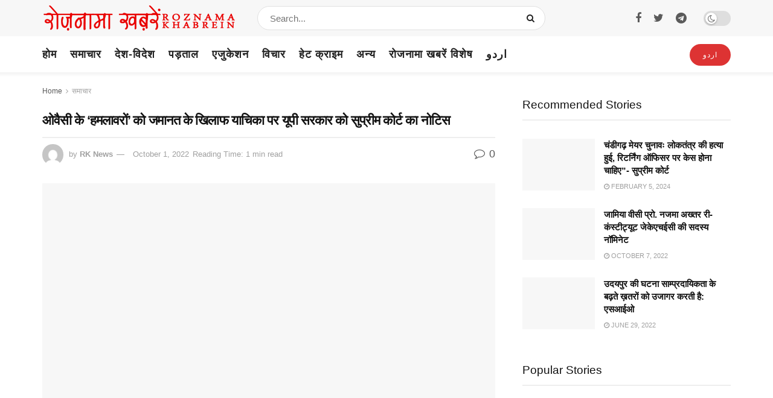

--- FILE ---
content_type: text/html; charset=UTF-8
request_url: https://hindi.roznamakhabrein.com/supreme-court-notice-to-up-government-on-plea-against-bail-to-owaisis-attackers/
body_size: 54482
content:
<!doctype html>
<!--[if lt IE 7]><html class="no-js lt-ie9 lt-ie8 lt-ie7" lang="en-US"> <![endif]-->
<!--[if IE 7]><html class="no-js lt-ie9 lt-ie8" lang="en-US"> <![endif]-->
<!--[if IE 8]><html class="no-js lt-ie9" lang="en-US"> <![endif]-->
<!--[if IE 9]><html class="no-js lt-ie10" lang="en-US"> <![endif]-->
<!--[if gt IE 8]><!--><html class="no-js" lang="en-US"> <!--<![endif]--><head><script data-no-optimize="1">var litespeed_docref=sessionStorage.getItem("litespeed_docref");litespeed_docref&&(Object.defineProperty(document,"referrer",{get:function(){return litespeed_docref}}),sessionStorage.removeItem("litespeed_docref"));</script> <meta http-equiv="Content-Type" content="text/html; charset=UTF-8" /><meta name='viewport' content='width=device-width, initial-scale=1, user-scalable=yes' /><link rel="profile" href="http://gmpg.org/xfn/11" /><link rel="pingback" href="https://hindi.roznamakhabrein.com/xmlrpc.php" /><meta name='robots' content='index, follow, max-image-preview:large, max-snippet:-1, max-video-preview:-1' /> <script type="litespeed/javascript">var jnews_ajax_url='/?ajax-request=jnews'</script> <script type="litespeed/javascript">window.jnews=window.jnews||{},window.jnews.library=window.jnews.library||{},window.jnews.library=function(){"use strict";var t=this;t.win=window,t.doc=document,t.globalBody=t.doc.getElementsByTagName("body")[0],t.globalBody=t.globalBody?t.globalBody:t.doc,t.win.jnewsDataStorage=t.win.jnewsDataStorage||{_storage:new WeakMap,put:function(t,e,n){this._storage.has(t)||this._storage.set(t,new Map),this._storage.get(t).set(e,n)},get:function(t,e){return this._storage.get(t).get(e)},has:function(t,e){return this._storage.has(t)&&this._storage.get(t).has(e)},remove:function(t,e){var n=this._storage.get(t).delete(e);return 0===!this._storage.get(t).size&&this._storage.delete(t),n}},t.windowWidth=function(){return t.win.innerWidth||t.docEl.clientWidth||t.globalBody.clientWidth},t.windowHeight=function(){return t.win.innerHeight||t.docEl.clientHeight||t.globalBody.clientHeight},t.requestAnimationFrame=t.win.requestAnimationFrame||t.win.webkitRequestAnimationFrame||t.win.mozRequestAnimationFrame||t.win.msRequestAnimationFrame||window.oRequestAnimationFrame||function(t){return setTimeout(t,1e3/60)},t.cancelAnimationFrame=t.win.cancelAnimationFrame||t.win.webkitCancelAnimationFrame||t.win.webkitCancelRequestAnimationFrame||t.win.mozCancelAnimationFrame||t.win.msCancelRequestAnimationFrame||t.win.oCancelRequestAnimationFrame||function(t){clearTimeout(t)},t.classListSupport="classList"in document.createElement("_"),t.hasClass=t.classListSupport?function(t,e){return t.classList.contains(e)}:function(t,e){return t.className.indexOf(e)>=0},t.addClass=t.classListSupport?function(e,n){t.hasClass(e,n)||e.classList.add(n)}:function(e,n){t.hasClass(e,n)||(e.className+=" "+n)},t.removeClass=t.classListSupport?function(e,n){t.hasClass(e,n)&&e.classList.remove(n)}:function(e,n){t.hasClass(e,n)&&(e.className=e.className.replace(n,""))},t.objKeys=function(t){var e=[];for(var n in t)Object.prototype.hasOwnProperty.call(t,n)&&e.push(n);return e},t.isObjectSame=function(t,e){var n=!0;return JSON.stringify(t)!==JSON.stringify(e)&&(n=!1),n},t.extend=function(){for(var t,e,n,i=arguments[0]||{},o=1,a=arguments.length;o<a;o++)if(null!==(t=arguments[o]))for(e in t)i!==(n=t[e])&&void 0!==n&&(i[e]=n);return i},t.dataStorage=t.win.jnewsDataStorage,t.isVisible=function(t){return 0!==t.offsetWidth&&0!==t.offsetHeight||t.getBoundingClientRect().length},t.getHeight=function(t){return t.offsetHeight||t.clientHeight||t.getBoundingClientRect().height},t.getWidth=function(t){return t.offsetWidth||t.clientWidth||t.getBoundingClientRect().width},t.supportsPassive=!1;try{var e=Object.defineProperty({},"passive",{get:function(){t.supportsPassive=!0}});"createEvent"in t.doc?t.win.addEventListener("test",null,e):"fireEvent"in t.doc&&t.win.attachEvent("test",null)}catch(t){}t.passiveOption=!!t.supportsPassive&&{passive:!0},t.addEvents=function(e,n,i){for(var o in n){var a=["touchstart","touchmove"].indexOf(o)>=0&&!i&&t.passiveOption;"createEvent"in t.doc?e.addEventListener(o,n[o],a):"fireEvent"in t.doc&&e.attachEvent("on"+o,n[o])}},t.removeEvents=function(e,n){for(var i in n)"createEvent"in t.doc?e.removeEventListener(i,n[i]):"fireEvent"in t.doc&&e.detachEvent("on"+i,n[i])},t.triggerEvents=function(e,n,i){var o;i=i||{detail:null};return"createEvent"in t.doc?(!(o=t.doc.createEvent("CustomEvent")||new CustomEvent(n)).initCustomEvent||o.initCustomEvent(n,!0,!1,i),void e.dispatchEvent(o)):"fireEvent"in t.doc?((o=t.doc.createEventObject()).eventType=n,void e.fireEvent("on"+o.eventType,o)):void 0},t.getParents=function(e,n){void 0===n&&(n=t.doc);for(var i=[],o=e.parentNode,a=!1;!a;)if(o){var s=o;s.querySelectorAll(n).length?a=!0:(i.push(s),o=s.parentNode)}else i=[],a=!0;return i},t.forEach=function(t,e,n){for(var i=0,o=t.length;i<o;i++)e.call(n,t[i],i)},t.getText=function(t){return t.innerText||t.textContent},t.setText=function(t,e){var n="object"==typeof e?e.innerText||e.textContent:e;t.innerText&&(t.innerText=n),t.textContent&&(t.textContent=n)},t.httpBuildQuery=function(e){return t.objKeys(e).reduce(function e(n){var i=arguments.length>1&&void 0!==arguments[1]?arguments[1]:null;return function(o,a){var s=n[a];a=encodeURIComponent(a);var r=i?"".concat(i,"[").concat(a,"]"):a;return null==s||"function"==typeof s?(o.push("".concat(r,"=")),o):["number","boolean","string"].includes(typeof s)?(o.push("".concat(r,"=").concat(encodeURIComponent(s))),o):(o.push(t.objKeys(s).reduce(e(s,r),[]).join("&")),o)}}(e),[]).join("&")},t.scrollTo=function(e,n,i){function o(t,e,n){this.start=this.position(),this.change=t-this.start,this.currentTime=0,this.increment=20,this.duration=void 0===n?500:n,this.callback=e,this.finish=!1,this.animateScroll()}return Math.easeInOutQuad=function(t,e,n,i){return(t/=i/2)<1?n/2*t*t+e:-n/2*(--t*(t-2)-1)+e},o.prototype.stop=function(){this.finish=!0},o.prototype.move=function(e){t.doc.documentElement.scrollTop=e,t.globalBody.parentNode.scrollTop=e,t.globalBody.scrollTop=e},o.prototype.position=function(){return t.doc.documentElement.scrollTop||t.globalBody.parentNode.scrollTop||t.globalBody.scrollTop},o.prototype.animateScroll=function(){this.currentTime+=this.increment;var e=Math.easeInOutQuad(this.currentTime,this.start,this.change,this.duration);this.move(e),this.currentTime<this.duration&&!this.finish?t.requestAnimationFrame.call(t.win,this.animateScroll.bind(this)):this.callback&&"function"==typeof this.callback&&this.callback()},new o(e,n,i)},t.unwrap=function(e){var n,i=e;t.forEach(e,(function(t,e){n?n+=t:n=t})),i.replaceWith(n)},t.performance={start:function(t){performance.mark(t+"Start")},stop:function(t){performance.mark(t+"End"),performance.measure(t,t+"Start",t+"End")}},t.instr=function(t,e){for(var n=0;n<e.length;n++)if(-1!==t.toLowerCase().indexOf(e[n].toLowerCase()))return!0},t.winLoad=function(e,n){function i(i){if("complete"===t.doc.readyState||"interactive"===t.doc.readyState)return!i||n?setTimeout(e,n||1):e(i),1}i()||t.addEvents(t.win,{load:i})},t.docReady=function(e,n){function i(i){if("complete"===t.doc.readyState||"interactive"===t.doc.readyState)return!i||n?setTimeout(e,n||1):e(i),1}i()||t.addEvents(t.doc,{DOMContentLiteSpeedLoaded:i})},t.fireOnce=function(){t.docReady((function(){t.assets=t.assets||[],t.assets.length&&(t.boot(),t.load_assets())}),50)},t.boot=function(){t.length&&t.doc.querySelectorAll("style[media]").forEach((function(t){"not all"==t.getAttribute("media")&&t.removeAttribute("media")}))},t.create_js=function(e,n){var i=t.doc.createElement("script");switch(i.setAttribute("src",e),n){case"defer":i.setAttribute("defer",!0);break;case"async":i.setAttribute("async",!0);break;case"deferasync":i.setAttribute("defer",!0),i.setAttribute("async",!0)}t.globalBody.appendChild(i)},t.load_assets=function(){"object"==typeof t.assets&&t.forEach(t.assets.slice(0),(function(e,n){var i="";e.defer&&(i+="defer"),e.async&&(i+="async"),t.create_js(e.url,i);var o=t.assets.indexOf(e);o>-1&&t.assets.splice(o,1)})),t.assets=jnewsoption.au_scripts=window.jnewsads=[]},t.docReady((function(){t.globalBody=t.globalBody==t.doc?t.doc.getElementsByTagName("body")[0]:t.globalBody,t.globalBody=t.globalBody?t.globalBody:t.doc}))},window.jnews.library=new window.jnews.library</script> <title>ओवैसी के &#039;हमलावरों&#039; को जमानत के खिलाफ याचिका पर यूपी सरकार को सुप्रीम कोर्ट का नोटिस - Roznama Khabrein</title><link rel="canonical" href="https://hindi.roznamakhabrein.com/supreme-court-notice-to-up-government-on-plea-against-bail-to-owaisis-attackers/" /><meta property="og:locale" content="en_US" /><meta property="og:type" content="article" /><meta property="og:title" content="ओवैसी के &#039;हमलावरों&#039; को जमानत के खिलाफ याचिका पर यूपी सरकार को सुप्रीम कोर्ट का नोटिस - Roznama Khabrein" /><meta property="og:description" content="नई दिल्ली : सुप्रीम कोर्ट ने इस साल फरवरी में उनके काफिले पर कथित रूप से हमला करने वाले दो लोगों को मिली जमानत को चुनौती देने वाली एआईएमआईएम सुप्रीमो असदुद्दीन ओवैसी की याचिका पर शुक्रवार को उत्तर प्रदेश सरकार को नोटिस जारी किया। RELATED POSTS मुस्लिम आबादी 14.2% फिर अल्पसंख्यक कैसे,?अल्पसंख्यकों की परिभाषा फिर [&hellip;]" /><meta property="og:url" content="https://hindi.roznamakhabrein.com/supreme-court-notice-to-up-government-on-plea-against-bail-to-owaisis-attackers/" /><meta property="og:site_name" content="Roznama Khabrein" /><meta property="article:published_time" content="2022-10-01T11:11:11+00:00" /><meta property="og:image" content="https://hindi.roznamakhabrein.com/wp-content/uploads/2022/10/images.jpeg-284.jpg" /><meta property="og:image:width" content="681" /><meta property="og:image:height" content="450" /><meta property="og:image:type" content="image/jpeg" /><meta name="author" content="RK News" /><meta name="twitter:card" content="summary_large_image" /><meta name="twitter:label1" content="Written by" /><meta name="twitter:data1" content="RK News" /><meta name="twitter:label2" content="Est. reading time" /><meta name="twitter:data2" content="1 minute" /> <script type="application/ld+json" class="yoast-schema-graph">{"@context":"https://schema.org","@graph":[{"@type":"Article","@id":"https://hindi.roznamakhabrein.com/supreme-court-notice-to-up-government-on-plea-against-bail-to-owaisis-attackers/#article","isPartOf":{"@id":"https://hindi.roznamakhabrein.com/supreme-court-notice-to-up-government-on-plea-against-bail-to-owaisis-attackers/"},"author":{"name":"RK News","@id":"https://hindi.roznamakhabrein.com/#/schema/person/0cc31b1a7073fa2f166c7f6a1ca3c38d"},"headline":"ओवैसी के &#8216;हमलावरों&#8217; को जमानत के खिलाफ याचिका पर यूपी सरकार को सुप्रीम कोर्ट का नोटिस","datePublished":"2022-10-01T11:11:11+00:00","mainEntityOfPage":{"@id":"https://hindi.roznamakhabrein.com/supreme-court-notice-to-up-government-on-plea-against-bail-to-owaisis-attackers/"},"wordCount":3,"commentCount":0,"image":{"@id":"https://hindi.roznamakhabrein.com/supreme-court-notice-to-up-government-on-plea-against-bail-to-owaisis-attackers/#primaryimage"},"thumbnailUrl":"https://hindi.roznamakhabrein.com/wp-content/uploads/2022/10/images.jpeg-284.jpg","articleSection":["समाचार"],"inLanguage":"en-US","potentialAction":[{"@type":"CommentAction","name":"Comment","target":["https://hindi.roznamakhabrein.com/supreme-court-notice-to-up-government-on-plea-against-bail-to-owaisis-attackers/#respond"]}]},{"@type":"WebPage","@id":"https://hindi.roznamakhabrein.com/supreme-court-notice-to-up-government-on-plea-against-bail-to-owaisis-attackers/","url":"https://hindi.roznamakhabrein.com/supreme-court-notice-to-up-government-on-plea-against-bail-to-owaisis-attackers/","name":"ओवैसी के 'हमलावरों' को जमानत के खिलाफ याचिका पर यूपी सरकार को सुप्रीम कोर्ट का नोटिस - Roznama Khabrein","isPartOf":{"@id":"https://hindi.roznamakhabrein.com/#website"},"primaryImageOfPage":{"@id":"https://hindi.roznamakhabrein.com/supreme-court-notice-to-up-government-on-plea-against-bail-to-owaisis-attackers/#primaryimage"},"image":{"@id":"https://hindi.roznamakhabrein.com/supreme-court-notice-to-up-government-on-plea-against-bail-to-owaisis-attackers/#primaryimage"},"thumbnailUrl":"https://hindi.roznamakhabrein.com/wp-content/uploads/2022/10/images.jpeg-284.jpg","datePublished":"2022-10-01T11:11:11+00:00","author":{"@id":"https://hindi.roznamakhabrein.com/#/schema/person/0cc31b1a7073fa2f166c7f6a1ca3c38d"},"breadcrumb":{"@id":"https://hindi.roznamakhabrein.com/supreme-court-notice-to-up-government-on-plea-against-bail-to-owaisis-attackers/#breadcrumb"},"inLanguage":"en-US","potentialAction":[{"@type":"ReadAction","target":["https://hindi.roznamakhabrein.com/supreme-court-notice-to-up-government-on-plea-against-bail-to-owaisis-attackers/"]}]},{"@type":"ImageObject","inLanguage":"en-US","@id":"https://hindi.roznamakhabrein.com/supreme-court-notice-to-up-government-on-plea-against-bail-to-owaisis-attackers/#primaryimage","url":"https://hindi.roznamakhabrein.com/wp-content/uploads/2022/10/images.jpeg-284.jpg","contentUrl":"https://hindi.roznamakhabrein.com/wp-content/uploads/2022/10/images.jpeg-284.jpg","width":681,"height":450},{"@type":"BreadcrumbList","@id":"https://hindi.roznamakhabrein.com/supreme-court-notice-to-up-government-on-plea-against-bail-to-owaisis-attackers/#breadcrumb","itemListElement":[{"@type":"ListItem","position":1,"name":"Home","item":"https://hindi.roznamakhabrein.com/"},{"@type":"ListItem","position":2,"name":"ओवैसी के &#8216;हमलावरों&#8217; को जमानत के खिलाफ याचिका पर यूपी सरकार को सुप्रीम कोर्ट का नोटिस"}]},{"@type":"WebSite","@id":"https://hindi.roznamakhabrein.com/#website","url":"https://hindi.roznamakhabrein.com/","name":"Roznama Khabrein","description":"Latest Hindi News Online","potentialAction":[{"@type":"SearchAction","target":{"@type":"EntryPoint","urlTemplate":"https://hindi.roznamakhabrein.com/?s={search_term_string}"},"query-input":{"@type":"PropertyValueSpecification","valueRequired":true,"valueName":"search_term_string"}}],"inLanguage":"en-US"},{"@type":"Person","@id":"https://hindi.roznamakhabrein.com/#/schema/person/0cc31b1a7073fa2f166c7f6a1ca3c38d","name":"RK News","image":{"@type":"ImageObject","inLanguage":"en-US","@id":"https://hindi.roznamakhabrein.com/#/schema/person/image/","url":"https://hindi.roznamakhabrein.com/wp-content/litespeed/avatar/d17d002ff5de696d42b338e492da8bdb.jpg?ver=1769336112","contentUrl":"https://hindi.roznamakhabrein.com/wp-content/litespeed/avatar/d17d002ff5de696d42b338e492da8bdb.jpg?ver=1769336112","caption":"RK News"},"sameAs":["https://hindi.roznamakhabrein.com"],"url":"https://hindi.roznamakhabrein.com/author/016b8623b443eb15/"}]}</script> <link rel='dns-prefetch' href='//fonts.googleapis.com' /><link rel='preconnect' href='https://fonts.gstatic.com' /><link rel="alternate" type="application/rss+xml" title="Roznama Khabrein &raquo; Feed" href="https://hindi.roznamakhabrein.com/feed/" /><link rel="alternate" type="application/rss+xml" title="Roznama Khabrein &raquo; Comments Feed" href="https://hindi.roznamakhabrein.com/comments/feed/" /><link rel="alternate" type="application/rss+xml" title="Roznama Khabrein &raquo; ओवैसी के &#8216;हमलावरों&#8217; को जमानत के खिलाफ याचिका पर यूपी सरकार को सुप्रीम कोर्ट का नोटिस Comments Feed" href="https://hindi.roznamakhabrein.com/supreme-court-notice-to-up-government-on-plea-against-bail-to-owaisis-attackers/feed/" /><link rel="alternate" title="oEmbed (JSON)" type="application/json+oembed" href="https://hindi.roznamakhabrein.com/wp-json/oembed/1.0/embed?url=https%3A%2F%2Fhindi.roznamakhabrein.com%2Fsupreme-court-notice-to-up-government-on-plea-against-bail-to-owaisis-attackers%2F" /><link rel="alternate" title="oEmbed (XML)" type="text/xml+oembed" href="https://hindi.roznamakhabrein.com/wp-json/oembed/1.0/embed?url=https%3A%2F%2Fhindi.roznamakhabrein.com%2Fsupreme-court-notice-to-up-government-on-plea-against-bail-to-owaisis-attackers%2F&#038;format=xml" />
<script id="hindi-ready" type="litespeed/javascript">window.advanced_ads_ready=function(e,a){a=a||"complete";var d=function(e){return"interactive"===a?"loading"!==e:"complete"===e};d(document.readyState)?e():document.addEventListener("readystatechange",(function(a){d(a.target.readyState)&&e()}),{once:"interactive"===a})},window.advanced_ads_ready_queue=window.advanced_ads_ready_queue||[]</script> <style id='wp-img-auto-sizes-contain-inline-css' type='text/css'>img:is([sizes=auto i],[sizes^="auto," i]){contain-intrinsic-size:3000px 1500px}
/*# sourceURL=wp-img-auto-sizes-contain-inline-css */</style><style id="litespeed-ccss">ul{box-sizing:border-box}:root{--wp--preset--font-size--normal:16px;--wp--preset--font-size--huge:42px}:root{--wp--preset--aspect-ratio--square:1;--wp--preset--aspect-ratio--4-3:4/3;--wp--preset--aspect-ratio--3-4:3/4;--wp--preset--aspect-ratio--3-2:3/2;--wp--preset--aspect-ratio--2-3:2/3;--wp--preset--aspect-ratio--16-9:16/9;--wp--preset--aspect-ratio--9-16:9/16;--wp--preset--color--black:#000;--wp--preset--color--cyan-bluish-gray:#abb8c3;--wp--preset--color--white:#fff;--wp--preset--color--pale-pink:#f78da7;--wp--preset--color--vivid-red:#cf2e2e;--wp--preset--color--luminous-vivid-orange:#ff6900;--wp--preset--color--luminous-vivid-amber:#fcb900;--wp--preset--color--light-green-cyan:#7bdcb5;--wp--preset--color--vivid-green-cyan:#00d084;--wp--preset--color--pale-cyan-blue:#8ed1fc;--wp--preset--color--vivid-cyan-blue:#0693e3;--wp--preset--color--vivid-purple:#9b51e0;--wp--preset--gradient--vivid-cyan-blue-to-vivid-purple:linear-gradient(135deg,rgba(6,147,227,1) 0%,#9b51e0 100%);--wp--preset--gradient--light-green-cyan-to-vivid-green-cyan:linear-gradient(135deg,#7adcb4 0%,#00d082 100%);--wp--preset--gradient--luminous-vivid-amber-to-luminous-vivid-orange:linear-gradient(135deg,rgba(252,185,0,1) 0%,rgba(255,105,0,1) 100%);--wp--preset--gradient--luminous-vivid-orange-to-vivid-red:linear-gradient(135deg,rgba(255,105,0,1) 0%,#cf2e2e 100%);--wp--preset--gradient--very-light-gray-to-cyan-bluish-gray:linear-gradient(135deg,#eee 0%,#a9b8c3 100%);--wp--preset--gradient--cool-to-warm-spectrum:linear-gradient(135deg,#4aeadc 0%,#9778d1 20%,#cf2aba 40%,#ee2c82 60%,#fb6962 80%,#fef84c 100%);--wp--preset--gradient--blush-light-purple:linear-gradient(135deg,#ffceec 0%,#9896f0 100%);--wp--preset--gradient--blush-bordeaux:linear-gradient(135deg,#fecda5 0%,#fe2d2d 50%,#6b003e 100%);--wp--preset--gradient--luminous-dusk:linear-gradient(135deg,#ffcb70 0%,#c751c0 50%,#4158d0 100%);--wp--preset--gradient--pale-ocean:linear-gradient(135deg,#fff5cb 0%,#b6e3d4 50%,#33a7b5 100%);--wp--preset--gradient--electric-grass:linear-gradient(135deg,#caf880 0%,#71ce7e 100%);--wp--preset--gradient--midnight:linear-gradient(135deg,#020381 0%,#2874fc 100%);--wp--preset--font-size--small:13px;--wp--preset--font-size--medium:20px;--wp--preset--font-size--large:36px;--wp--preset--font-size--x-large:42px;--wp--preset--spacing--20:.44rem;--wp--preset--spacing--30:.67rem;--wp--preset--spacing--40:1rem;--wp--preset--spacing--50:1.5rem;--wp--preset--spacing--60:2.25rem;--wp--preset--spacing--70:3.38rem;--wp--preset--spacing--80:5.06rem;--wp--preset--shadow--natural:6px 6px 9px rgba(0,0,0,.2);--wp--preset--shadow--deep:12px 12px 50px rgba(0,0,0,.4);--wp--preset--shadow--sharp:6px 6px 0px rgba(0,0,0,.2);--wp--preset--shadow--outlined:6px 6px 0px -3px rgba(255,255,255,1),6px 6px rgba(0,0,0,1);--wp--preset--shadow--crisp:6px 6px 0px rgba(0,0,0,1)}.fa{display:inline-block;font:normal normal normal 14px/1 FontAwesome;font-size:inherit;text-rendering:auto;-webkit-font-smoothing:antialiased;-moz-osx-font-smoothing:grayscale}.fa-search:before{content:"\F002"}.fa-close:before{content:"\F00D"}.fa-clock-o:before{content:"\F017"}.fa-twitter:before{content:"\F099"}.fa-facebook:before{content:"\F09A"}.fa-bars:before{content:"\F0C9"}.fa-pinterest:before{content:"\F0D2"}.fa-linkedin:before{content:"\F0E1"}.fa-comment-o:before{content:"\F0E5"}.fa-angle-right:before{content:"\F105"}.fa-angle-up:before{content:"\F106"}.fa-facebook-official:before{content:"\F230"}.fa-telegram:before{content:"\F2C6"}[class^=jegicon-]:before{font-family:jegicon!important;font-style:normal!important;font-weight:400!important;font-variant:normal!important;text-transform:none!important;speak:none;line-height:1;-webkit-font-smoothing:antialiased;-moz-osx-font-smoothing:grayscale}.jegicon-cross:before{content:"d"}button::-moz-focus-inner{padding:0;border:0}a,article,body,div,form,h1,h2,h3,html,i,img,label,li,p,section,span,ul{margin:0;padding:0;border:0;font-size:100%;font:inherit;vertical-align:baseline}article,section{display:block}body{line-height:1}ul{list-style:none}body{color:#53585c;background:#fff;font-family:Helvetica Neue,Helvetica,Roboto,Arial,sans-serif;font-size:14px;line-height:1.6em;-webkit-font-smoothing:antialiased;-moz-osx-font-smoothing:grayscale;overflow-anchor:none}body,html{height:100%;margin:0}::-webkit-selection{background:#fde69a;color:#212121;text-shadow:none}a{color:#f70d28;text-decoration:none}img{vertical-align:middle}img{max-width:100%;-ms-interpolation-mode:bicubic;height:auto}button,input,label{font:inherit}[class*=jeg_] .fa{font-family:FontAwesome}.container:after,.jeg_block_heading:after,.jeg_popup_content:after,.jeg_postblock:after,.row:after{content:"";display:table;clear:both}h1,h2,h3{color:#212121;text-rendering:optimizeLegibility}h1{font-size:2.25em;margin:.67em 0 .5em;line-height:1.25;letter-spacing:-.02em}h2{font-size:1.953em;margin:.83em 0 .5em;line-height:1.35}h3{font-size:1.563em;margin:1em 0 .5em;line-height:1.4}i{font-style:italic}p{margin:0 0 1.75em;text-rendering:optimizeLegibility}@media (max-width:767px){.container{width:98%;width:calc(100% - 10px)}}@media (max-width:479px){.container{width:100%}}@media (min-width:768px){.container{max-width:750px}}@media (min-width:992px){.container{max-width:970px}}@media (min-width:1200px){.container{max-width:1170px}}.container{padding-right:15px;padding-left:15px;margin-right:auto;margin-left:auto}.row{margin-right:-15px;margin-left:-15px}.col-md-4,.col-md-8{position:relative;min-height:1px;padding-right:15px;padding-left:15px}@media (min-width:992px){.col-md-4,.col-md-8{float:left}.col-md-8{width:66.66666667%}.col-md-4{width:33.33333333%}}*,:after,:before{box-sizing:border-box}.jeg_viewport{position:relative}.jeg_container{width:auto;margin:0 auto;padding:0}.jeg_content{background:#fff}.jeg_content{padding:30px 0 40px}.jeg_sidebar{padding-left:30px}.post-ajax-overlay{position:absolute;top:0;left:0;right:0;bottom:0;background:#f5f5f5;display:none;z-index:5}.post-ajax-overlay .jnews_preloader_circle_outer{position:fixed;width:100%;top:50%;left:0;margin-left:170px}.post-ajax-overlay .jeg_preloader.dot{position:fixed;top:50%;margin-top:40px;margin-left:170px;left:50%}.post-ajax-overlay .jeg_preloader.square{position:fixed;top:50%;margin-top:0;left:50%;margin-left:170px}input:not([type=submit]){display:inline-block;background:#fff;border:1px solid #e0e0e0;border-radius:0;padding:7px 14px;height:40px;outline:none;font-size:14px;font-weight:300;margin:0;width:100%;max-width:100%;box-shadow:none}input[type=checkbox]{width:auto;height:auto;line-height:inherit;display:inline}.btn{border:none;border-radius:0;background:#f70d28;color:#fff;padding:0 20px;line-height:40px;height:40px;display:inline-block;text-transform:uppercase;font-size:13px;font-weight:700;letter-spacing:1px;outline:0;-webkit-appearance:none}.jeg_header{position:relative}.jeg_header .container{height:100%}.jeg_nav_row{position:relative;-js-display:flex;display:-ms-flexbox;display:flex;-ms-flex-flow:row nowrap;flex-flow:row nowrap;-ms-flex-align:center;align-items:center;-ms-flex-pack:justify;justify-content:space-between;height:100%}.jeg_nav_grow{-ms-flex:1;flex:1}.jeg_nav_normal{-ms-flex:0 0 auto;flex:0 0 auto}.item_wrap{width:100%;display:inline-block;display:-ms-flexbox;display:flex;-ms-flex-flow:row wrap;flex-flow:row wrap;-ms-flex-align:center;align-items:center}.jeg_nav_left{margin-right:auto}.jeg_nav_right{margin-left:auto}.jeg_nav_center{margin:0 auto}.jeg_nav_alignleft{justify-content:flex-start}.jeg_nav_alignright{justify-content:flex-end}.jeg_nav_aligncenter{justify-content:center}.jeg_midbar{background-color:#fff;height:140px;position:relative;z-index:10;border-bottom:0 solid #e8e8e8}.jeg_midbar .jeg_nav_item{padding:0 14px}.jeg_navbar{background:#fff;position:relative;border-top:0 solid #e8e8e8;border-bottom:1px solid #e8e8e8;line-height:50px;z-index:9;box-sizing:content-box}.jeg_navbar:first-child{z-index:10}.jeg_navbar .jeg_nav_item{padding:0 14px}.jeg_nav_item:first-child{padding-left:0}.jeg_nav_item:last-child{padding-right:0}.jeg_navbar_shadow{border-bottom:0!important}.jeg_navbar_shadow:after{content:"";width:100%;height:7px;position:absolute;top:100%;left:0;background:linear-gradient(180deg,rgba(0,0,0,.15) 0,transparent);filter:progid:DXImageTransform.Microsoft.gradient(startColorstr="#26000000",endColorstr="#00000000",GradientType=0)}.jeg_featured{margin-bottom:30px}.jeg_logo{position:relative}.site-title{margin:0;padding:0;line-height:1;font-size:60px;letter-spacing:-.02em}.jeg_mobile_logo .site-title{font-size:34px}.site-title a{display:block;color:#212121}.jeg_logo img{height:auto;image-rendering:optimizeQuality;display:block}.jeg_nav_left .jeg_logo{margin-right:7px}.jeg_midbar .jeg_social_icon_block.nobg a .fa{font-size:18px}.btn.round{border-radius:40px}.btn .fa{margin-right:2px;font-size:14px}.jeg_navbar .btn{height:36px;line-height:36px;font-size:12px;font-weight:500;padding:0 16px}.jeg_search_wrapper{position:relative}.jeg_search_wrapper .jeg_search_form{display:block;position:relative;line-height:normal;min-width:60%}.jeg_search_toggle{color:#212121;display:block;text-align:center}.jeg_midbar .jeg_search_toggle{font-size:18px;min-width:16px;line-height:50px}.jeg_navbar .jeg_search_toggle{font-size:16px;min-width:15px}.jeg_search_wrapper .jeg_search_input{width:100%;vertical-align:middle;height:40px;padding:.5em 30px .5em 14px}.jeg_search_wrapper .jeg_search_button{color:#212121;background:0 0;border:0;font-size:14px;outline:none;position:absolute;height:auto;min-height:unset;line-height:normal;top:0;bottom:0;right:0;padding:0 10px}.jeg_navbar .jeg_search_wrapper .jeg_search_input{height:36px}.jeg_search_no_expand .jeg_search_toggle{display:none}.jeg_search_no_expand.round .jeg_search_input{border-radius:33px;padding:.5em 15px}.jeg_search_no_expand.round .jeg_search_button{padding-right:12px}.jeg_midbar .jeg_search_no_expand .jeg_search_input{font-size:15px;padding:.5em 35px .5em 15px}.jeg_midbar .jeg_search_wrapper .jeg_search_button{padding-right:15px}.jeg_midbar .jeg_search_no_expand.round .jeg_search_input{padding:.5em 35px .5em 20px}.jeg_midbar .jeg_search_no_expand.round .jeg_search_button{padding-right:15px}.jeg_search_popup_expand .jeg_search_form{display:block;opacity:0;visibility:hidden;position:absolute;top:100%;right:-4px;text-align:center;width:325px;background:#fff;border:1px solid #eee;padding:0;height:0;z-index:12;box-shadow:0 1px 4px rgba(0,0,0,.09)}.jeg_search_popup_expand .jeg_search_form:before{border-color:transparent transparent #fff;border-style:solid;border-width:0 8px 8px;content:"";right:16px;position:absolute;top:-8px;z-index:98}.jeg_search_popup_expand .jeg_search_form:after{border-color:transparent transparent #eaeaea;border-style:solid;border-width:0 9px 9px;content:"";right:15px;position:absolute;top:-9px;z-index:97}.jeg_search_popup_expand .jeg_search_input{width:100%;box-shadow:inset 0 0 15px 0 rgba(0,0,0,.08)}.jeg_search_popup_expand .jeg_search_button{color:#888;position:absolute;top:0;bottom:0;right:20px}.jeg_navbar:not(.jeg_navbar_boxed):not(.jeg_navbar_menuborder) .jeg_search_popup_expand:last-child .jeg_search_form,.jeg_navbar:not(.jeg_navbar_boxed):not(.jeg_navbar_menuborder) .jeg_search_popup_expand:last-child .jeg_search_result{right:-17px}.jeg_search_hide{display:none}.jeg_search_result{opacity:0;visibility:hidden;position:absolute;top:100%;right:-4px;width:325px;background:#fff;border:1px solid #eee;padding:0;height:0;line-height:1;z-index:9;box-shadow:0 1px 4px rgba(0,0,0,.09)}.jeg_header .jeg_search_result{z-index:10}.jeg_nav_left .jeg_search_result{right:auto;left:0}.jeg_search_no_expand .jeg_search_result{margin-top:0;opacity:1;visibility:visible;height:auto;min-width:100%;right:0}.jeg_search_result.with_result .search-all-button{overflow:hidden}.jeg_search_result .search-link{display:none;text-align:center;font-size:12px;padding:12px 15px;border-top:1px solid #eee}.jeg_search_result .search-link .fa{margin-right:5px}.jeg_search_result.with_result .search-all-button{display:block}.jeg_menu>li{position:relative;float:left;text-align:left;padding-right:1.2em}.jeg_menu>li:last-child{padding-right:0}.jeg_menu a{display:block}.jeg_menu a{position:relative}.jeg_main_menu>li{margin:0;padding:0;list-style:none;float:left}.jeg_main_menu>li>a{color:#212121;display:block;position:relative;padding:0 16px;margin:0;font-size:1em;font-weight:700;line-height:50px;text-transform:uppercase;white-space:nowrap}.jeg_menu_style_5>li{padding-right:22px}.jeg_menu_style_5>li:last-child{padding-right:0}.jeg_menu_style_5>li>a{padding:0}.jeg_navbar_mobile_wrapper,.jeg_navbar_mobile_wrapper .sticky_blankspace{display:none}.jeg_stickybar{position:fixed;top:0;left:auto;width:100%;z-index:9997;margin:0 auto;opacity:0;visibility:hidden}.module-preloader,.newsfeed_preloader{position:absolute;top:0;bottom:0;left:0;right:0;margin:auto;width:16px;height:16px}.jeg_preloader span{height:16px;width:16px;background-color:#999;animation:c 1.4s infinite ease-in-out both;position:absolute;top:0;border-radius:100%}.jeg_preloader span:first-of-type{left:-22px;animation-delay:-.32s}.jeg_preloader span:nth-of-type(2){animation-delay:-.16s}.jeg_preloader span:last-of-type{left:22px}@keyframes c{0%,80%,to{transform:scale(0);opacity:0}40%{transform:scale(1);opacity:1}}.jeg_navbar_mobile{display:none;position:relative;background:#fff;box-shadow:0 2px 6px rgba(0,0,0,.1);top:0;transform:translateZ(0)}.jeg_navbar_mobile .container{width:100%;height:100%}.jeg_mobile_bottombar{border-style:solid;height:60px;line-height:60px}.jeg_mobile_bottombar .jeg_nav_item{padding:0 10px}.jeg_navbar_mobile .jeg_nav_left .jeg_nav_item:first-child{padding-left:0}.jeg_navbar_mobile .jeg_nav_right .jeg_nav_item:last-child{padding-right:0}.jeg_mobile_bottombar.dark{background:#000;color:#212121}.jeg_mobile_bottombar.dark a{color:#212121}.jeg_mobile_bottombar.dark .jeg_search_toggle,.jeg_mobile_bottombar.dark .toggle_btn{color:#fff}.jeg_navbar_mobile .jeg_search_toggle,.jeg_navbar_mobile .toggle_btn{color:#212121;font-size:22px;display:block}.jeg_mobile_logo a{display:block}.jeg_mobile_logo img{width:auto;max-height:40px;display:block}.jeg_aside_copyright{font-size:11px;color:#757575;letter-spacing:.5px}.jeg_aside_copyright p{margin-bottom:1.2em}.jeg_aside_copyright p:last-child{margin-bottom:0}.jeg_navbar_mobile .jeg_search_wrapper{position:static}.jeg_navbar_mobile .jeg_search_popup_expand{float:none}.jeg_navbar_mobile .jeg_search_popup_expand .jeg_search_form:after,.jeg_navbar_mobile .jeg_search_popup_expand .jeg_search_form:before{display:none!important}.jeg_navbar_mobile .jeg_search_popup_expand .jeg_search_form{width:auto;border-left:0;border-right:0;left:-15px!important;right:-15px!important;padding:20px;transform:none}.jeg_navbar_mobile .jeg_search_popup_expand .jeg_search_result{margin-top:84px;width:auto;left:-15px!important;right:-15px!important;border:0}.jeg_navbar_mobile .jeg_search_form .jeg_search_button{font-size:18px}.jeg_navbar_mobile .jeg_search_wrapper .jeg_search_input{font-size:18px;padding:.5em 40px .5em 15px;height:42px}.jeg_mobile_wrapper .jeg_search_no_expand .jeg_search_input{box-shadow:inset 0 2px 2px rgba(0,0,0,.05)}.jeg_mobile_wrapper .jeg_search_result{width:100%;border-left:0;border-right:0;right:0}.jeg_bg_overlay{content:"";display:block;position:fixed;width:100%;top:0;bottom:0;background:#000;background:linear-gradient(180deg,#000,#434343);opacity:0;z-index:9998;visibility:hidden}.jeg_mobile_wrapper{opacity:0;display:block;position:fixed;top:0;left:0;background:#fff;width:320px;height:100%;overflow-x:hidden;overflow-y:auto;z-index:9999;transform:translate3d(-100%,0,0)}.jeg_menu_close{position:fixed;top:15px;right:15px;padding:0;font-size:16px;color:#fff;opacity:0;visibility:hidden;transform:rotate(-90deg);z-index:9999}@media only screen and (min-width:1023px){.jeg_menu_close{font-size:20px;padding:20px}}.jeg_mobile_wrapper .nav_wrap{min-height:100%;display:flex;flex-direction:column;position:relative}.jeg_mobile_wrapper .nav_wrap:before{content:"";position:absolute;top:0;left:0;right:0;bottom:0;min-height:100%;z-index:-1}.jeg_mobile_wrapper .item_main{flex:1}.jeg_mobile_wrapper .item_bottom{-ms-flex-pack:end;justify-content:flex-end}.jeg_aside_item{display:block;padding:20px;border-bottom:1px solid #eee}.item_bottom .jeg_aside_item{padding:10px 20px;border-bottom:0}.item_bottom .jeg_aside_item:first-child{padding-top:20px}.item_bottom .jeg_aside_item:last-child{padding-bottom:20px}.jeg_aside_item:last-child{border-bottom:0}.jeg_aside_item:after{content:"";display:table;clear:both}.jeg_navbar_mobile_wrapper{position:relative;z-index:9}.jeg_mobile_menu li a{color:#212121;margin-bottom:15px;display:block;font-size:18px;line-height:1.444em;font-weight:700;position:relative}.jeg_mobile_wrapper .socials_widget{width:100%;display:-ms-flexbox;display:flex}.jeg_mobile_wrapper .socials_widget a{margin-bottom:0!important;display:block}.dark .jeg_search_result.with_result .search-all-button{border-color:hsla(0,0%,100%,.15)}.module-overlay{width:100%;height:100%;position:absolute;top:0;left:0;background:hsla(0,0%,100%,.9);display:none;z-index:5}.module-preloader{position:absolute;top:0;bottom:0;left:0;right:0;margin:auto;width:16px;height:16px}.jeg_block_heading{position:relative;margin-bottom:30px}.jeg_block_title{color:#212121;font-size:16px;font-weight:700;margin:0;line-height:normal;float:left}.jeg_block_title span{display:inline-block;height:36px;line-height:36px;padding:0 15px;white-space:nowrap}.jeg_block_heading_6{border-bottom:2px solid #eee}.jeg_block_heading_6:after{content:"";width:30px;height:2px;background:#f70d28;display:block;position:relative;bottom:-2px}.jeg_block_heading_6 .jeg_block_title span{padding:0}.jeg_post_meta .jeg_meta_author img{width:35px;border-radius:100%;margin-right:5px}.jeg_pl_sm{margin-bottom:25px;overflow:hidden}.jeg_pl_sm .jeg_post_title{font-size:15px;font-weight:700;line-height:1.4em;margin:0 0 5px;letter-spacing:normal}.jeg_pl_sm .jeg_thumb{width:120px;float:left}.jeg_pl_sm .jeg_postblock_content{margin-left:120px;padding-left:15px}.jeg_postblock{margin-bottom:20px;position:relative}.jeg_post_title{letter-spacing:-.02em}.jeg_post_title a{color:#212121}.jeg_post_meta{font-size:11px;text-transform:uppercase;color:#a0a0a0}.jeg_post_meta a{color:inherit;font-weight:700}.jeg_meta_date a{font-weight:400}.jeg_meta_author a{color:#f70d28}.jeg_post_meta .fa{color:#2e9fff}.jeg_post_meta>div{display:inline-block}.jeg_post_meta>div:not(:last-of-type){margin-right:1em}.jeg_thumb,.thumbnail-container{position:relative;overflow:hidden;z-index:0}.thumbnail-container{display:block;height:0;background:#f7f7f7;background-position:50%;background-size:cover}.thumbnail-container>img{position:absolute;top:0;bottom:0;left:0;width:100%;min-height:100%;color:#a0a0a0;z-index:-1}.size-715{padding-bottom:71.5%}.size-1000{padding-bottom:100%}.thumbnail-container.animate-lazy>img{opacity:0}.thumbnail-container:after{content:"";opacity:1;background:#f7f7f7 url(/wp-content/themes/jnews/assets/dist/image/preloader.gif);background-position:50%;background-size:cover;position:absolute;height:100%;top:0;left:0;right:0;bottom:0;z-index:-2}.jeg_block_navigation{position:relative}.navigation_overlay{position:relative;height:48px;display:none}.jeg_postblock_21.jeg_col_1o3 .jeg_block_navigation{margin-top:0}.jeg_ad{text-align:center}.jnews_header_top_ads{position:relative;background:#f5f5f5;z-index:9999}.widget{margin-bottom:40px}.socials_widget a{display:inline-block;margin:0 10px 10px 0;text-decoration:none!important}.socials_widget a .fa{font-size:1em;display:inline-block;width:38px;line-height:36px;white-space:nowrap;color:#fff;text-align:center}.socials_widget .fa{font-size:16px}.socials_widget.nobg a .fa{font-size:18px;width:auto;height:auto;line-height:inherit;background:transparent!important}.socials_widget.nobg a{margin:0 20px 15px 0}.socials_widget a:last-child{margin-right:0}.socials_widget .jeg_facebook .fa{background:#45629f}.socials_widget .jeg_twitter .fa{background:#5eb2ef}.socials_widget .jeg_telegram .fa{background:#08c}.socials_widget.nobg .jeg_facebook .fa{color:#45629f}.socials_widget.nobg .jeg_twitter .fa{color:#5eb2ef}.socials_widget.nobg .jeg_telegram .fa{color:#08c}.popularpost_item{display:block;position:relative;margin-bottom:20px;padding-left:60px}.popularpost_item:first-child{padding-left:0;padding-bottom:15px;border-bottom:3px solid #eee}.jeg_breadcrumbs{margin-bottom:20px}.jeg_singlepage .jeg_breadcrumbs{margin:-10px auto 20px}#breadcrumbs{font-size:12px;margin:0;color:#a0a0a0}#breadcrumbs a{color:#53585c}#breadcrumbs .fa{padding:0 3px}#breadcrumbs .breadcrumb_last_link a{color:#a0a0a0}.jeg_share_button{margin-bottom:30px}.jeg_share_button a{float:left;width:44px;max-width:44px;height:38px;line-height:38px;white-space:nowrap;padding:0 10px;color:#fff;background:#212121;margin:0 5px 5px 0;border-radius:3px;text-align:center;display:-ms-flexbox;display:flex;-ms-flex:1;flex:1;-ms-flex-pack:center;justify-content:center;-webkit-backface-visibility:hidden;backface-visibility:hidden}.jeg_share_button a:last-child{margin-right:0}.jeg_share_button .fa{font-size:18px;color:#fff;line-height:inherit}.jeg_share_button .jeg_btn-facebook{background:#45629f}.jeg_share_button .jeg_btn-twitter{background:#5eb2ef}.jeg_share_button .jeg_btn-linkedin{background:#0083bb}.jeg_share_button .jeg_btn-pinterest{background:#cf2830}.share-secondary{display:none}.jscroll-to-top{position:fixed;right:30px;bottom:30px;-webkit-backface-visibility:hidden;visibility:hidden;opacity:0;transform:translate3d(0,30px,0);z-index:11}.jscroll-to-top>a{color:#a0a0a0;font-size:30px;display:block;width:46px;border-radius:5px;height:46px;line-height:44px;background:hsla(0,0%,71%,.15);border:1px solid rgba(0,0,0,.11);box-shadow:inset 0 0 0 1px hsla(0,0%,100%,.1),0 2px 6px rgba(0,0,0,.1);text-align:center;opacity:.8}@media only screen and (max-width:1024px){.jscroll-to-top{bottom:50px}}.jeg_social_icon_block.nobg a .fa{font-size:16px}.jeg_social_icon_block a{margin-bottom:0!important}.preloader_type .jeg_preloader{display:none}.preloader_type{width:100%;height:100%;position:relative}.preloader_type.preloader_dot .jeg_preloader.dot{display:block}.jnews_preloader_circle_outer{position:absolute;width:100%;top:50%;margin-top:-30px}.jnews_preloader_circle_inner{margin:0 auto;font-size:15px;position:relative;text-indent:-9999em;border-top:.4em solid rgba(0,0,0,.2);border-right:.4em solid rgba(0,0,0,.2);border-bottom:.4em solid rgba(0,0,0,.2);border-left:.4em solid rgba(0,0,0,.6);transform:translateZ(0);animation:w .9s infinite linear}.jnews_preloader_circle_inner,.jnews_preloader_circle_inner:after{border-radius:50%;width:60px;height:60px}.jeg_square{display:inline-block;width:30px;height:30px;position:relative;border:4px solid #555;top:50%;animation:f 2s infinite ease}.jeg_square_inner{vertical-align:top;display:inline-block;width:100%;background-color:#555;animation:g 2s infinite ease-in}@keyframes f{0%{transform:rotate(0deg)}25%{transform:rotate(180deg)}50%{transform:rotate(180deg)}75%{transform:rotate(1turn)}to{transform:rotate(1turn)}}@keyframes g{0%{height:0}25%{height:0}50%{height:100%}75%{height:100%}to{height:0}}.dark_mode_switch{position:relative;display:block;width:45px;height:25px}.dark_mode_switch input{opacity:0;width:0;height:0}.slider{position:absolute;top:0;left:0;right:0;bottom:0;background-color:rgba(0,0,0,.1)}.slider:before{color:#666;background-color:#fff;font-family:FontAwesome;font-size:14px!important;position:absolute;content:"\F186";height:19px;line-height:20px;width:19px;text-align:center;left:3px;bottom:3px;box-shadow:0 1px 3px rgba(0,0,0,.3)}.slider.round{border-radius:25px}.slider.round:before{border-radius:50%}.jeg_block_container{display:block;height:100%;position:relative;z-index:1;overflow:hidden}@keyframes w{0%{transform:rotate(0deg)}to{transform:rotate(1turn)}}@media only screen and (max-width:1024px){.jeg_header{display:none}.jeg_navbar_mobile,.jeg_navbar_mobile_wrapper{display:block}.jeg_navbar_mobile_wrapper{display:block}.jeg_sidebar{padding:0 15px!important}}@media only screen and (max-width:768px){.jeg_singlepage .jeg_breadcrumbs{margin:0 auto 15px}}@media only screen and (min-width:768px) and (max-width:1023px){.jeg_block_heading{margin-bottom:20px}.jeg_block_title span{font-size:13px}.jeg_block_title span{height:30px!important;line-height:30px!important}.popularpost_item{padding-left:50px;margin-bottom:15px}.jeg_share_button a{width:32px;max-width:32px;height:32px;line-height:32px}.jeg_share_button .fa{font-size:14px}}@media only screen and (max-width:767px){.jeg_content{padding:20px 0 30px}.jeg_breadcrumbs,.jeg_postblock{margin-bottom:10px}.jeg_block_heading{margin-bottom:25px}.jeg_sidebar .widget{margin-bottom:30px}#breadcrumbs{font-size:12px}.jeg_singlepage .jeg_breadcrumbs{margin-bottom:.5em}}@media only screen and (max-width:568px){.jeg_share_button .fa{font-size:18px}}@media only screen and (max-width:480px){.jeg_block_heading,.jeg_postblock{margin-bottom:20px}.jeg_meta_author img{width:25px}.jeg_share_button a{width:auto!important;max-width:none!important;height:32px;line-height:32px}.jeg_share_button .fa{font-size:14px}}@media only screen and (max-width:320px){.jeg_mobile_wrapper{width:275px}.jeg_mobile_menu li a{font-size:16px;margin-bottom:12px}.jeg_mobile_wrapper .socials_widget.nobg a .fa{font-size:16px}.jeg_navbar_mobile .jeg_search_wrapper .jeg_search_input{font-size:16px;padding:.5em 35px .5em 12px;height:38px}.jeg_navbar_mobile .jeg_search_popup_expand .jeg_search_result{margin-top:80px}.jeg_navbar_mobile .jeg_search_form .jeg_search_button{font-size:16px}}@media only screen and (min-width:768px){.widget_jnews_module_block_21 .jeg_col_1o3 .jeg_post:last-child,.widget_jnews_module_block_21 .jeg_postblock{margin-bottom:0}}@media only screen and (max-width:1024px){.jeg_pl_sm{margin-bottom:20px}.jeg_pl_sm .jeg_post_title{font-size:13px}.jeg_pl_sm .jeg_thumb{width:100px}.jeg_pl_sm .jeg_postblock_content{margin-left:100px}}@media only screen and (min-width:768px) and (max-width:1023px){.jeg_post_meta{font-size:10px}.jeg_pl_sm .jeg_thumb{width:80px}.jeg_pl_sm .jeg_postblock_content{margin-left:80px;padding-left:10px}}@media only screen and (max-width:767px){.jeg_block_heading{margin-bottom:20px}.jeg_pl_sm .jeg_post_title{font-size:14px}}@media only screen and (max-width:667px){.jeg_pl_sm .jeg_thumb{width:80px}.jeg_pl_sm .jeg_postblock_content{margin-left:80px}}@media only screen and (max-width:480px){.jeg_post_meta{font-size:10px;text-rendering:auto}}@media only screen and (max-width:320px){.jeg_pl_sm .jeg_post_title{font-size:13px;line-height:normal}}.entry-header .jeg_post_title{color:#212121;font-weight:700;font-size:3em;line-height:1.15;margin:0 0 .4em;letter-spacing:-.04em}.entry-header .jeg_post_subtitle{font-size:20px;line-height:1.4em;margin-bottom:20px;color:#a0a0a0}.entry-header{margin:0 0 30px}.entry-header .jeg_meta_container{position:relative}.entry-header .jeg_post_meta{font-size:13px;color:#a0a0a0;text-transform:none;display:block}.entry-header .jeg_post_meta_1{display:-ms-flexbox;display:flex;-ms-align-items:center;align-items:center;align-content:flex-start}.entry-header .jeg_meta_comment a{color:#53585c;font-weight:400}.entry-header .jeg_post_meta .fa{color:#2e9fff;font-size:16px;margin-right:2px}.entry-header .jeg_meta_author+.jeg_meta_date:before{content:"14";margin-right:10px}.entry-header .meta_right{text-align:right;flex:1 0 auto;margin-left:auto}.entry-header .meta_left>div{display:inline-block}.entry-header .meta_left>div:not(:last-of-type){margin-right:6px}.entry-header .meta_right>div{display:inline-block;font-size:18px;margin-left:15px}.entry-header .jeg_post_meta .meta_right .fa{font-size:inherit}.jeg_read_progress_wrapper .jeg_progress_container{height:4px;width:100%;display:block;position:fixed;bottom:0;z-index:99}.jeg_read_progress_wrapper .jeg_progress_container.top{top:0}.jeg_read_progress_wrapper .jeg_progress_container .progress-bar{background:#f70d28;width:0;display:block;height:inherit}.jeg_popup_post{display:block;position:fixed;background:#fff;width:300px;bottom:150px;right:15px;z-index:4;border-radius:3px;box-shadow:0 0 1px rgba(0,0,0,.2),0 2px 20px rgba(0,0,0,.15);padding:5px 20px 15px 15px;opacity:0;visibility:hidden}.jeg_popup_post .caption{color:#fff;font-size:11px;text-transform:uppercase;letter-spacing:1px;font-weight:700;position:absolute;right:0;bottom:0;line-height:1;padding:3px 5px;background:#f70d28}.jeg_popup_content{margin-top:15px}.jeg_popup_content:nth-child(2){margin-top:10px}.jeg_popup_content .jeg_thumb{float:left;margin-right:10px;width:60px}.jeg_popup_content .post-title{font-size:14px;margin:0}.jeg_popup_content .post-title a{color:inherit}.jeg_popup_close{color:#949494;position:absolute;right:0;top:0;width:25px;height:25px;line-height:25px;font-size:12px;text-align:center}.comment-reply-title small a{position:absolute;top:4px;right:15px;width:24px;height:24px;text-indent:-9999em}.comment-reply-title small a:after,.comment-reply-title small a:before{content:"";position:absolute;width:2px;height:100%;top:0;left:50%;background:#f70d28}.comment-reply-title small a:before{transform:rotate(45deg)}.comment-reply-title small a:after{transform:rotate(-45deg)}@media only screen and (max-width:1024px){.entry-header .jeg_post_title{font-size:2.4em}}@media only screen and (max-width:768px){.entry-header .jeg_post_title{font-size:2.4em!important;line-height:1.15!important}.entry-header .jeg_post_subtitle{margin:-5px 0 15px;font-size:18px}.entry-header,.jeg_featured,.jeg_share_button{margin-bottom:20px}.jeg_read_progress_wrapper .jeg_progress_container{z-index:999999}}@media only screen and (max-width:767px){.entry-header .jeg_post_title{font-size:32px!important}.entry-header .meta_right>div{font-size:16px}}@media only screen and (max-width:568px){.entry-header .jeg_meta_comment{display:none!important}}@media only screen and (max-width:480px){.entry-header,.jeg_featured,.jeg_share_button{margin-bottom:15px}.entry-header .jeg_meta_comment{display:none!important}}body:not(.jnews-dark-mode) .jeg_navbar_shadow:after{opacity:.35;height:8px}.jeg_main_menu>li>a{font-size:13px;font-weight:500;letter-spacing:1px}.jeg_navbar .btn{border-radius:40px;padding:0 22px}.btn,input:not([type=submit]){border-radius:3px}.jeg_block_title{font-size:19px;font-weight:500}.jeg_block_title span{height:48px;line-height:48px}.entry-header .jeg_post_meta .fa,.jeg_post_meta .fa{color:inherit!important}.jeg_meta_author,.jeg_meta_author a{color:inherit!important}.entry-header .jeg_meta_container{padding-top:10px;border-top:2px solid #eee}.jeg_block_heading_6:after{background:0 0;height:0;width:auto}@media only screen and (min-width:769px){.entry-header .jeg_post_subtitle{font-size:24px;margin-top:0}}.selectShare-inner{position:absolute;display:none;z-index:1000;top:0;left:0}.select_share.jeg_share_button{position:relative;background:#fff;border-radius:5px;padding:0 5px;margin:0;-webkit-box-shadow:0 3px 15px 1px rgba(0,0,0,.2);box-shadow:0 3px 15px 1px rgba(0,0,0,.2)}.selectShare-arrowClip{position:absolute;bottom:-10px;left:50%;clip:rect(10px 20px 20px 0);margin-left:-10px}.selectShare-arrowClip .selectShare-arrow{display:block;width:20px;height:20px;background-color:#fff;-webkit-transform:rotate(45deg) scale(.5);transform:rotate(45deg) scale(.5)}.select_share.jeg_share_button button{opacity:.75;display:inline-block;width:44px;max-width:44px;height:38px;line-height:38px;white-space:nowrap;padding:0 10px;color:#fff;outline:0;background:0 0;margin:0;border:none;border-radius:0;text-align:center;-webkit-backface-visibility:hidden;backface-visibility:hidden}.select_share.jeg_share_button button i.fa{color:#000}body{--j-body-color:#5a5a5a;--j-accent-color:#3943b7;--j-alt-color:#3943b7;--j-heading-color:#121212}body,.entry-header .jeg_meta_comment a,#breadcrumbs a{color:#5a5a5a}a,.jeg_meta_author a{color:#3943b7}.jeg_block_heading_6:after,.btn,.comment-reply-title small a:before,.comment-reply-title small a:after,.jeg_popup_post .caption{background-color:#3943b7}.jeg_post_meta .fa,.entry-header .jeg_post_meta .fa{color:#3943b7}h1,h2,h3,.jeg_post_title a,.entry-header .jeg_post_title,.jeg_block_title{color:#121212}.jeg_midbar{height:60px}.jeg_midbar{background-color:#f7f7f7}.jeg_header .jeg_bottombar.jeg_navbar{height:60px}.jeg_header .jeg_bottombar.jeg_navbar,.jeg_header .jeg_bottombar .jeg_main_menu:not(.jeg_menu_style_1)>li>a{line-height:60px}.jeg_header .jeg_bottombar{border-bottom-width:0}.jeg_mobile_bottombar{height:40px;line-height:40px}.jeg_mobile_midbar,.jeg_mobile_midbar.dark{background:#d3d3d3;background:-moz-linear-gradient(359deg,#d33 100%,#e2e2e2 100%);background:-webkit-linear-gradient(359deg,#d33 100%,#e2e2e2 100%);background:-o-linear-gradient(359deg,#d33 100%,#e2e2e2 100%);background:-ms-linear-gradient(359deg,#d33 100%,#e2e2e2 100%);background:linear-gradient(359deg,#d33 100%,#e2e2e2 100%)}.jeg_header .socials_widget>a>i.fa:before{color:#5a5a5a}.jeg_header .jeg_button_1 .btn{background:#d33}.jeg_nav_search{width:50%}.jeg_read_progress_wrapper .jeg_progress_container .progress-bar{background-color:#150578}body,input,.btn{font-family:Lato,Helvetica,Arial,sans-serif}.jeg_post_title,.entry-header .jeg_post_title{font-family:Montserrat,Helvetica,Arial,sans-serif}.jeg_main_menu>li>a{font-size:18px;font-weight:600;letter-spacing:1px}.entry-header .jeg_post_title{line-height:1.38}.entry-header .jeg_post_title{font-size:1.6em!important;line-height:1.65!important;align-content}.jeg_postblock_content .jeg_post_title a{font-weight:700!important}font-weight:600}}}</style><link rel="preload" data-asynced="1" data-optimized="2" as="style" onload="this.onload=null;this.rel='stylesheet'" href="https://hindi.roznamakhabrein.com/wp-content/litespeed/ucss/a245f343d236f99fb0ee277aa6e02706.css?ver=451e2" /><script data-optimized="1" type="litespeed/javascript" data-src="https://hindi.roznamakhabrein.com/wp-content/plugins/litespeed-cache/assets/js/css_async.min.js"></script> <style id='classic-theme-styles-inline-css' type='text/css'>/*! This file is auto-generated */
.wp-block-button__link{color:#fff;background-color:#32373c;border-radius:9999px;box-shadow:none;text-decoration:none;padding:calc(.667em + 2px) calc(1.333em + 2px);font-size:1.125em}.wp-block-file__button{background:#32373c;color:#fff;text-decoration:none}
/*# sourceURL=/wp-includes/css/classic-themes.min.css */</style><style id='global-styles-inline-css' type='text/css'>:root{--wp--preset--aspect-ratio--square: 1;--wp--preset--aspect-ratio--4-3: 4/3;--wp--preset--aspect-ratio--3-4: 3/4;--wp--preset--aspect-ratio--3-2: 3/2;--wp--preset--aspect-ratio--2-3: 2/3;--wp--preset--aspect-ratio--16-9: 16/9;--wp--preset--aspect-ratio--9-16: 9/16;--wp--preset--color--black: #000000;--wp--preset--color--cyan-bluish-gray: #abb8c3;--wp--preset--color--white: #ffffff;--wp--preset--color--pale-pink: #f78da7;--wp--preset--color--vivid-red: #cf2e2e;--wp--preset--color--luminous-vivid-orange: #ff6900;--wp--preset--color--luminous-vivid-amber: #fcb900;--wp--preset--color--light-green-cyan: #7bdcb5;--wp--preset--color--vivid-green-cyan: #00d084;--wp--preset--color--pale-cyan-blue: #8ed1fc;--wp--preset--color--vivid-cyan-blue: #0693e3;--wp--preset--color--vivid-purple: #9b51e0;--wp--preset--gradient--vivid-cyan-blue-to-vivid-purple: linear-gradient(135deg,rgb(6,147,227) 0%,rgb(155,81,224) 100%);--wp--preset--gradient--light-green-cyan-to-vivid-green-cyan: linear-gradient(135deg,rgb(122,220,180) 0%,rgb(0,208,130) 100%);--wp--preset--gradient--luminous-vivid-amber-to-luminous-vivid-orange: linear-gradient(135deg,rgb(252,185,0) 0%,rgb(255,105,0) 100%);--wp--preset--gradient--luminous-vivid-orange-to-vivid-red: linear-gradient(135deg,rgb(255,105,0) 0%,rgb(207,46,46) 100%);--wp--preset--gradient--very-light-gray-to-cyan-bluish-gray: linear-gradient(135deg,rgb(238,238,238) 0%,rgb(169,184,195) 100%);--wp--preset--gradient--cool-to-warm-spectrum: linear-gradient(135deg,rgb(74,234,220) 0%,rgb(151,120,209) 20%,rgb(207,42,186) 40%,rgb(238,44,130) 60%,rgb(251,105,98) 80%,rgb(254,248,76) 100%);--wp--preset--gradient--blush-light-purple: linear-gradient(135deg,rgb(255,206,236) 0%,rgb(152,150,240) 100%);--wp--preset--gradient--blush-bordeaux: linear-gradient(135deg,rgb(254,205,165) 0%,rgb(254,45,45) 50%,rgb(107,0,62) 100%);--wp--preset--gradient--luminous-dusk: linear-gradient(135deg,rgb(255,203,112) 0%,rgb(199,81,192) 50%,rgb(65,88,208) 100%);--wp--preset--gradient--pale-ocean: linear-gradient(135deg,rgb(255,245,203) 0%,rgb(182,227,212) 50%,rgb(51,167,181) 100%);--wp--preset--gradient--electric-grass: linear-gradient(135deg,rgb(202,248,128) 0%,rgb(113,206,126) 100%);--wp--preset--gradient--midnight: linear-gradient(135deg,rgb(2,3,129) 0%,rgb(40,116,252) 100%);--wp--preset--font-size--small: 13px;--wp--preset--font-size--medium: 20px;--wp--preset--font-size--large: 36px;--wp--preset--font-size--x-large: 42px;--wp--preset--spacing--20: 0.44rem;--wp--preset--spacing--30: 0.67rem;--wp--preset--spacing--40: 1rem;--wp--preset--spacing--50: 1.5rem;--wp--preset--spacing--60: 2.25rem;--wp--preset--spacing--70: 3.38rem;--wp--preset--spacing--80: 5.06rem;--wp--preset--shadow--natural: 6px 6px 9px rgba(0, 0, 0, 0.2);--wp--preset--shadow--deep: 12px 12px 50px rgba(0, 0, 0, 0.4);--wp--preset--shadow--sharp: 6px 6px 0px rgba(0, 0, 0, 0.2);--wp--preset--shadow--outlined: 6px 6px 0px -3px rgb(255, 255, 255), 6px 6px rgb(0, 0, 0);--wp--preset--shadow--crisp: 6px 6px 0px rgb(0, 0, 0);}:where(.is-layout-flex){gap: 0.5em;}:where(.is-layout-grid){gap: 0.5em;}body .is-layout-flex{display: flex;}.is-layout-flex{flex-wrap: wrap;align-items: center;}.is-layout-flex > :is(*, div){margin: 0;}body .is-layout-grid{display: grid;}.is-layout-grid > :is(*, div){margin: 0;}:where(.wp-block-columns.is-layout-flex){gap: 2em;}:where(.wp-block-columns.is-layout-grid){gap: 2em;}:where(.wp-block-post-template.is-layout-flex){gap: 1.25em;}:where(.wp-block-post-template.is-layout-grid){gap: 1.25em;}.has-black-color{color: var(--wp--preset--color--black) !important;}.has-cyan-bluish-gray-color{color: var(--wp--preset--color--cyan-bluish-gray) !important;}.has-white-color{color: var(--wp--preset--color--white) !important;}.has-pale-pink-color{color: var(--wp--preset--color--pale-pink) !important;}.has-vivid-red-color{color: var(--wp--preset--color--vivid-red) !important;}.has-luminous-vivid-orange-color{color: var(--wp--preset--color--luminous-vivid-orange) !important;}.has-luminous-vivid-amber-color{color: var(--wp--preset--color--luminous-vivid-amber) !important;}.has-light-green-cyan-color{color: var(--wp--preset--color--light-green-cyan) !important;}.has-vivid-green-cyan-color{color: var(--wp--preset--color--vivid-green-cyan) !important;}.has-pale-cyan-blue-color{color: var(--wp--preset--color--pale-cyan-blue) !important;}.has-vivid-cyan-blue-color{color: var(--wp--preset--color--vivid-cyan-blue) !important;}.has-vivid-purple-color{color: var(--wp--preset--color--vivid-purple) !important;}.has-black-background-color{background-color: var(--wp--preset--color--black) !important;}.has-cyan-bluish-gray-background-color{background-color: var(--wp--preset--color--cyan-bluish-gray) !important;}.has-white-background-color{background-color: var(--wp--preset--color--white) !important;}.has-pale-pink-background-color{background-color: var(--wp--preset--color--pale-pink) !important;}.has-vivid-red-background-color{background-color: var(--wp--preset--color--vivid-red) !important;}.has-luminous-vivid-orange-background-color{background-color: var(--wp--preset--color--luminous-vivid-orange) !important;}.has-luminous-vivid-amber-background-color{background-color: var(--wp--preset--color--luminous-vivid-amber) !important;}.has-light-green-cyan-background-color{background-color: var(--wp--preset--color--light-green-cyan) !important;}.has-vivid-green-cyan-background-color{background-color: var(--wp--preset--color--vivid-green-cyan) !important;}.has-pale-cyan-blue-background-color{background-color: var(--wp--preset--color--pale-cyan-blue) !important;}.has-vivid-cyan-blue-background-color{background-color: var(--wp--preset--color--vivid-cyan-blue) !important;}.has-vivid-purple-background-color{background-color: var(--wp--preset--color--vivid-purple) !important;}.has-black-border-color{border-color: var(--wp--preset--color--black) !important;}.has-cyan-bluish-gray-border-color{border-color: var(--wp--preset--color--cyan-bluish-gray) !important;}.has-white-border-color{border-color: var(--wp--preset--color--white) !important;}.has-pale-pink-border-color{border-color: var(--wp--preset--color--pale-pink) !important;}.has-vivid-red-border-color{border-color: var(--wp--preset--color--vivid-red) !important;}.has-luminous-vivid-orange-border-color{border-color: var(--wp--preset--color--luminous-vivid-orange) !important;}.has-luminous-vivid-amber-border-color{border-color: var(--wp--preset--color--luminous-vivid-amber) !important;}.has-light-green-cyan-border-color{border-color: var(--wp--preset--color--light-green-cyan) !important;}.has-vivid-green-cyan-border-color{border-color: var(--wp--preset--color--vivid-green-cyan) !important;}.has-pale-cyan-blue-border-color{border-color: var(--wp--preset--color--pale-cyan-blue) !important;}.has-vivid-cyan-blue-border-color{border-color: var(--wp--preset--color--vivid-cyan-blue) !important;}.has-vivid-purple-border-color{border-color: var(--wp--preset--color--vivid-purple) !important;}.has-vivid-cyan-blue-to-vivid-purple-gradient-background{background: var(--wp--preset--gradient--vivid-cyan-blue-to-vivid-purple) !important;}.has-light-green-cyan-to-vivid-green-cyan-gradient-background{background: var(--wp--preset--gradient--light-green-cyan-to-vivid-green-cyan) !important;}.has-luminous-vivid-amber-to-luminous-vivid-orange-gradient-background{background: var(--wp--preset--gradient--luminous-vivid-amber-to-luminous-vivid-orange) !important;}.has-luminous-vivid-orange-to-vivid-red-gradient-background{background: var(--wp--preset--gradient--luminous-vivid-orange-to-vivid-red) !important;}.has-very-light-gray-to-cyan-bluish-gray-gradient-background{background: var(--wp--preset--gradient--very-light-gray-to-cyan-bluish-gray) !important;}.has-cool-to-warm-spectrum-gradient-background{background: var(--wp--preset--gradient--cool-to-warm-spectrum) !important;}.has-blush-light-purple-gradient-background{background: var(--wp--preset--gradient--blush-light-purple) !important;}.has-blush-bordeaux-gradient-background{background: var(--wp--preset--gradient--blush-bordeaux) !important;}.has-luminous-dusk-gradient-background{background: var(--wp--preset--gradient--luminous-dusk) !important;}.has-pale-ocean-gradient-background{background: var(--wp--preset--gradient--pale-ocean) !important;}.has-electric-grass-gradient-background{background: var(--wp--preset--gradient--electric-grass) !important;}.has-midnight-gradient-background{background: var(--wp--preset--gradient--midnight) !important;}.has-small-font-size{font-size: var(--wp--preset--font-size--small) !important;}.has-medium-font-size{font-size: var(--wp--preset--font-size--medium) !important;}.has-large-font-size{font-size: var(--wp--preset--font-size--large) !important;}.has-x-large-font-size{font-size: var(--wp--preset--font-size--x-large) !important;}
:where(.wp-block-post-template.is-layout-flex){gap: 1.25em;}:where(.wp-block-post-template.is-layout-grid){gap: 1.25em;}
:where(.wp-block-term-template.is-layout-flex){gap: 1.25em;}:where(.wp-block-term-template.is-layout-grid){gap: 1.25em;}
:where(.wp-block-columns.is-layout-flex){gap: 2em;}:where(.wp-block-columns.is-layout-grid){gap: 2em;}
:root :where(.wp-block-pullquote){font-size: 1.5em;line-height: 1.6;}
/*# sourceURL=global-styles-inline-css */</style><style id='rs-plugin-settings-inline-css' type='text/css'>#rs-demo-id {}
/*# sourceURL=rs-plugin-settings-inline-css */</style> <script type="litespeed/javascript" data-src="https://hindi.roznamakhabrein.com/wp-includes/js/jquery/jquery.min.js" id="jquery-core-js"></script> <link rel="https://api.w.org/" href="https://hindi.roznamakhabrein.com/wp-json/" /><link rel="alternate" title="JSON" type="application/json" href="https://hindi.roznamakhabrein.com/wp-json/wp/v2/posts/3031" /><meta name="generator" content="Elementor 3.34.4; features: additional_custom_breakpoints; settings: css_print_method-external, google_font-enabled, font_display-auto"><style>.e-con.e-parent:nth-of-type(n+4):not(.e-lazyloaded):not(.e-no-lazyload),
				.e-con.e-parent:nth-of-type(n+4):not(.e-lazyloaded):not(.e-no-lazyload) * {
					background-image: none !important;
				}
				@media screen and (max-height: 1024px) {
					.e-con.e-parent:nth-of-type(n+3):not(.e-lazyloaded):not(.e-no-lazyload),
					.e-con.e-parent:nth-of-type(n+3):not(.e-lazyloaded):not(.e-no-lazyload) * {
						background-image: none !important;
					}
				}
				@media screen and (max-height: 640px) {
					.e-con.e-parent:nth-of-type(n+2):not(.e-lazyloaded):not(.e-no-lazyload),
					.e-con.e-parent:nth-of-type(n+2):not(.e-lazyloaded):not(.e-no-lazyload) * {
						background-image: none !important;
					}
				}</style><meta name="generator" content="Powered by WPBakery Page Builder - drag and drop page builder for WordPress."/><meta name="generator" content="Powered by Slider Revolution 6.4.11 - responsive, Mobile-Friendly Slider Plugin for WordPress with comfortable drag and drop interface." /> <script  type="litespeed/javascript" data-src="https://pagead2.googlesyndication.com/pagead/js/adsbygoogle.js?client=ca-pub-9145550291656248" crossorigin="anonymous"></script><script type='application/ld+json'>{"@context":"http:\/\/schema.org","@type":"Organization","@id":"https:\/\/hindi.roznamakhabrein.com\/#organization","url":"https:\/\/hindi.roznamakhabrein.com\/","name":"","logo":{"@type":"ImageObject","url":""},"sameAs":["https:\/\/www.facebook.com\/roznamakhabrein\/","https:\/\/twitter.com\/roznamakhabrein?lang=en","https:\/\/t.me\/roznamakhabrein"]}</script> <script type='application/ld+json'>{"@context":"http:\/\/schema.org","@type":"WebSite","@id":"https:\/\/hindi.roznamakhabrein.com\/#website","url":"https:\/\/hindi.roznamakhabrein.com\/","name":"","potentialAction":{"@type":"SearchAction","target":"https:\/\/hindi.roznamakhabrein.com\/?s={search_term_string}","query-input":"required name=search_term_string"}}</script> <link rel="icon" href="https://hindi.roznamakhabrein.com/wp-content/uploads/2021/06/cropped-roznamakhabrein-icon-1-32x32.png" sizes="32x32" /><link rel="icon" href="https://hindi.roznamakhabrein.com/wp-content/uploads/2021/06/cropped-roznamakhabrein-icon-1-192x192.png" sizes="192x192" /><link rel="apple-touch-icon" href="https://hindi.roznamakhabrein.com/wp-content/uploads/2021/06/cropped-roznamakhabrein-icon-1-180x180.png" /><meta name="msapplication-TileImage" content="https://hindi.roznamakhabrein.com/wp-content/uploads/2021/06/cropped-roznamakhabrein-icon-1-270x270.png" /> <script type="litespeed/javascript">window.dataLayer=window.dataLayer||[];function gtag(){dataLayer.push(arguments)}
gtag('js',new Date());gtag('config','UA-47214079-1')</script><style id="jeg_dynamic_css" type="text/css" data-type="jeg_custom-css">body { --j-body-color : #5a5a5a; --j-accent-color : #3943b7; --j-alt-color : #3943b7; --j-heading-color : #121212; } body,.jeg_newsfeed_list .tns-outer .tns-controls button,.jeg_filter_button,.owl-carousel .owl-nav div,.jeg_readmore,.jeg_hero_style_7 .jeg_post_meta a,.widget_calendar thead th,.widget_calendar tfoot a,.jeg_socialcounter a,.entry-header .jeg_meta_like a,.entry-header .jeg_meta_comment a,.entry-content tbody tr:hover,.entry-content th,.jeg_splitpost_nav li:hover a,#breadcrumbs a,.jeg_author_socials a:hover,.jeg_footer_content a,.jeg_footer_bottom a,.jeg_cartcontent,.woocommerce .woocommerce-breadcrumb a { color : #5a5a5a; } a, .jeg_menu_style_5>li>a:hover, .jeg_menu_style_5>li.sfHover>a, .jeg_menu_style_5>li.current-menu-item>a, .jeg_menu_style_5>li.current-menu-ancestor>a, .jeg_navbar .jeg_menu:not(.jeg_main_menu)>li>a:hover, .jeg_midbar .jeg_menu:not(.jeg_main_menu)>li>a:hover, .jeg_side_tabs li.active, .jeg_block_heading_5 strong, .jeg_block_heading_6 strong, .jeg_block_heading_7 strong, .jeg_block_heading_8 strong, .jeg_subcat_list li a:hover, .jeg_subcat_list li button:hover, .jeg_pl_lg_7 .jeg_thumb .jeg_post_category a, .jeg_pl_xs_2:before, .jeg_pl_xs_4 .jeg_postblock_content:before, .jeg_postblock .jeg_post_title a:hover, .jeg_hero_style_6 .jeg_post_title a:hover, .jeg_sidefeed .jeg_pl_xs_3 .jeg_post_title a:hover, .widget_jnews_popular .jeg_post_title a:hover, .jeg_meta_author a, .widget_archive li a:hover, .widget_pages li a:hover, .widget_meta li a:hover, .widget_recent_entries li a:hover, .widget_rss li a:hover, .widget_rss cite, .widget_categories li a:hover, .widget_categories li.current-cat>a, #breadcrumbs a:hover, .jeg_share_count .counts, .commentlist .bypostauthor>.comment-body>.comment-author>.fn, span.required, .jeg_review_title, .bestprice .price, .authorlink a:hover, .jeg_vertical_playlist .jeg_video_playlist_play_icon, .jeg_vertical_playlist .jeg_video_playlist_item.active .jeg_video_playlist_thumbnail:before, .jeg_horizontal_playlist .jeg_video_playlist_play, .woocommerce li.product .pricegroup .button, .widget_display_forums li a:hover, .widget_display_topics li:before, .widget_display_replies li:before, .widget_display_views li:before, .bbp-breadcrumb a:hover, .jeg_mobile_menu li.sfHover>a, .jeg_mobile_menu li a:hover, .split-template-6 .pagenum, .jeg_mobile_menu_style_5>li>a:hover, .jeg_mobile_menu_style_5>li.sfHover>a, .jeg_mobile_menu_style_5>li.current-menu-item>a, .jeg_mobile_menu_style_5>li.current-menu-ancestor>a { color : #3943b7; } .jeg_menu_style_1>li>a:before, .jeg_menu_style_2>li>a:before, .jeg_menu_style_3>li>a:before, .jeg_side_toggle, .jeg_slide_caption .jeg_post_category a, .jeg_slider_type_1_wrapper .tns-controls button.tns-next, .jeg_block_heading_1 .jeg_block_title span, .jeg_block_heading_2 .jeg_block_title span, .jeg_block_heading_3, .jeg_block_heading_4 .jeg_block_title span, .jeg_block_heading_6:after, .jeg_pl_lg_box .jeg_post_category a, .jeg_pl_md_box .jeg_post_category a, .jeg_readmore:hover, .jeg_thumb .jeg_post_category a, .jeg_block_loadmore a:hover, .jeg_postblock.alt .jeg_block_loadmore a:hover, .jeg_block_loadmore a.active, .jeg_postblock_carousel_2 .jeg_post_category a, .jeg_heroblock .jeg_post_category a, .jeg_pagenav_1 .page_number.active, .jeg_pagenav_1 .page_number.active:hover, input[type="submit"], .btn, .button, .widget_tag_cloud a:hover, .popularpost_item:hover .jeg_post_title a:before, .jeg_splitpost_4 .page_nav, .jeg_splitpost_5 .page_nav, .jeg_post_via a:hover, .jeg_post_source a:hover, .jeg_post_tags a:hover, .comment-reply-title small a:before, .comment-reply-title small a:after, .jeg_storelist .productlink, .authorlink li.active a:before, .jeg_footer.dark .socials_widget:not(.nobg) a:hover .fa, div.jeg_breakingnews_title, .jeg_overlay_slider_bottom_wrapper .tns-controls button, .jeg_overlay_slider_bottom_wrapper .tns-controls button:hover, .jeg_vertical_playlist .jeg_video_playlist_current, .woocommerce span.onsale, .woocommerce #respond input#submit:hover, .woocommerce a.button:hover, .woocommerce button.button:hover, .woocommerce input.button:hover, .woocommerce #respond input#submit.alt, .woocommerce a.button.alt, .woocommerce button.button.alt, .woocommerce input.button.alt, .jeg_popup_post .caption, .jeg_footer.dark input[type="submit"], .jeg_footer.dark .btn, .jeg_footer.dark .button, .footer_widget.widget_tag_cloud a:hover, .jeg_inner_content .content-inner .jeg_post_category a:hover, #buddypress .standard-form button, #buddypress a.button, #buddypress input[type="submit"], #buddypress input[type="button"], #buddypress input[type="reset"], #buddypress ul.button-nav li a, #buddypress .generic-button a, #buddypress .generic-button button, #buddypress .comment-reply-link, #buddypress a.bp-title-button, #buddypress.buddypress-wrap .members-list li .user-update .activity-read-more a, div#buddypress .standard-form button:hover, div#buddypress a.button:hover, div#buddypress input[type="submit"]:hover, div#buddypress input[type="button"]:hover, div#buddypress input[type="reset"]:hover, div#buddypress ul.button-nav li a:hover, div#buddypress .generic-button a:hover, div#buddypress .generic-button button:hover, div#buddypress .comment-reply-link:hover, div#buddypress a.bp-title-button:hover, div#buddypress.buddypress-wrap .members-list li .user-update .activity-read-more a:hover, #buddypress #item-nav .item-list-tabs ul li a:before, .jeg_inner_content .jeg_meta_container .follow-wrapper a { background-color : #3943b7; } .jeg_block_heading_7 .jeg_block_title span, .jeg_readmore:hover, .jeg_block_loadmore a:hover, .jeg_block_loadmore a.active, .jeg_pagenav_1 .page_number.active, .jeg_pagenav_1 .page_number.active:hover, .jeg_pagenav_3 .page_number:hover, .jeg_prevnext_post a:hover h3, .jeg_overlay_slider .jeg_post_category, .jeg_sidefeed .jeg_post.active, .jeg_vertical_playlist.jeg_vertical_playlist .jeg_video_playlist_item.active .jeg_video_playlist_thumbnail img, .jeg_horizontal_playlist .jeg_video_playlist_item.active { border-color : #3943b7; } .jeg_tabpost_nav li.active, .woocommerce div.product .woocommerce-tabs ul.tabs li.active, .jeg_mobile_menu_style_1>li.current-menu-item a, .jeg_mobile_menu_style_1>li.current-menu-ancestor a, .jeg_mobile_menu_style_2>li.current-menu-item::after, .jeg_mobile_menu_style_2>li.current-menu-ancestor::after, .jeg_mobile_menu_style_3>li.current-menu-item::before, .jeg_mobile_menu_style_3>li.current-menu-ancestor::before { border-bottom-color : #3943b7; } .jeg_post_meta .fa, .entry-header .jeg_post_meta .fa, .jeg_review_stars, .jeg_price_review_list { color : #3943b7; } .jeg_share_button.share-float.share-monocrhome a { background-color : #3943b7; } h1,h2,h3,h4,h5,h6,.jeg_post_title a,.entry-header .jeg_post_title,.jeg_hero_style_7 .jeg_post_title a,.jeg_block_title,.jeg_splitpost_bar .current_title,.jeg_video_playlist_title,.gallery-caption,.jeg_push_notification_button>a.button { color : #121212; } .split-template-9 .pagenum, .split-template-10 .pagenum, .split-template-11 .pagenum, .split-template-12 .pagenum, .split-template-13 .pagenum, .split-template-15 .pagenum, .split-template-18 .pagenum, .split-template-20 .pagenum, .split-template-19 .current_title span, .split-template-20 .current_title span { background-color : #121212; } .jeg_midbar { height : 60px; } .jeg_midbar, .jeg_midbar.dark { background-color : #f7f7f7; } .jeg_header .jeg_bottombar.jeg_navbar,.jeg_bottombar .jeg_nav_icon { height : 60px; } .jeg_header .jeg_bottombar.jeg_navbar, .jeg_header .jeg_bottombar .jeg_main_menu:not(.jeg_menu_style_1) > li > a, .jeg_header .jeg_bottombar .jeg_menu_style_1 > li, .jeg_header .jeg_bottombar .jeg_menu:not(.jeg_main_menu) > li > a { line-height : 60px; } .jeg_header .jeg_bottombar, .jeg_header .jeg_bottombar.jeg_navbar_dark, .jeg_bottombar.jeg_navbar_boxed .jeg_nav_row, .jeg_bottombar.jeg_navbar_dark.jeg_navbar_boxed .jeg_nav_row { border-bottom-width : 0px; } .jeg_mobile_bottombar { height : 40px; line-height : 40px; } .jeg_mobile_midbar, .jeg_mobile_midbar.dark { background : #d3d3d3; background: -moz-linear-gradient(359deg, #dd3333 100%, #e2e2e2 100%);background: -webkit-linear-gradient(359deg, #dd3333 100%, #e2e2e2 100%);background: -o-linear-gradient(359deg, #dd3333 100%, #e2e2e2 100%);background: -ms-linear-gradient(359deg, #dd3333 100%, #e2e2e2 100%);background: linear-gradient(359deg, #dd3333 100%, #e2e2e2 100%); } .jeg_header .socials_widget > a > i.fa:before { color : #5a5a5a; } .jeg_header .socials_widget.nobg > a > span.jeg-icon svg { fill : #5a5a5a; } .jeg_header .socials_widget > a > span.jeg-icon svg { fill : #5a5a5a; } .jeg_header .jeg_button_1 .btn { background : #dd3333; } .jeg_nav_search { width : 50%; } .jeg_footer .jeg_footer_heading h3,.jeg_footer.dark .jeg_footer_heading h3,.jeg_footer .widget h2,.jeg_footer .footer_dark .widget h2 { color : #121212; } .jeg_read_progress_wrapper .jeg_progress_container .progress-bar { background-color : #150578; } body,input,textarea,select,.chosen-container-single .chosen-single,.btn,.button { font-family: Lato,Helvetica,Arial,sans-serif; } .jeg_post_title, .entry-header .jeg_post_title, .jeg_single_tpl_2 .entry-header .jeg_post_title, .jeg_single_tpl_3 .entry-header .jeg_post_title, .jeg_single_tpl_6 .entry-header .jeg_post_title, .jeg_content .jeg_custom_title_wrapper .jeg_post_title { font-family: Montserrat,Helvetica,Arial,sans-serif; } .jeg_post_excerpt p, .content-inner p { font-family: Georgia,Times,"Times New Roman",serif; } .jeg_thumb .jeg_post_category a,.jeg_pl_lg_box .jeg_post_category a,.jeg_pl_md_box .jeg_post_category a,.jeg_postblock_carousel_2 .jeg_post_category a,.jeg_heroblock .jeg_post_category a,.jeg_slide_caption .jeg_post_category a { background-color : #3943b7; } .jeg_overlay_slider .jeg_post_category,.jeg_thumb .jeg_post_category a,.jeg_pl_lg_box .jeg_post_category a,.jeg_pl_md_box .jeg_post_category a,.jeg_postblock_carousel_2 .jeg_post_category a,.jeg_heroblock .jeg_post_category a,.jeg_slide_caption .jeg_post_category a { border-color : #3943b7; }</style><style type="text/css">.no_thumbnail .jeg_thumb,
					.thumbnail-container.no_thumbnail {
					    display: none !important;
					}
					.jeg_search_result .jeg_pl_xs_3.no_thumbnail .jeg_postblock_content,
					.jeg_sidefeed .jeg_pl_xs_3.no_thumbnail .jeg_postblock_content,
					.jeg_pl_sm.no_thumbnail .jeg_postblock_content {
					    margin-left: 0;
					}
					.jeg_postblock_11 .no_thumbnail .jeg_postblock_content,
					.jeg_postblock_12 .no_thumbnail .jeg_postblock_content,
					.jeg_postblock_12.jeg_col_3o3 .no_thumbnail .jeg_postblock_content  {
					    margin-top: 0;
					}
					.jeg_postblock_15 .jeg_pl_md_box.no_thumbnail .jeg_postblock_content,
					.jeg_postblock_19 .jeg_pl_md_box.no_thumbnail .jeg_postblock_content,
					.jeg_postblock_24 .jeg_pl_md_box.no_thumbnail .jeg_postblock_content,
					.jeg_sidefeed .jeg_pl_md_box .jeg_postblock_content {
					    position: relative;
					}
					.jeg_postblock_carousel_2 .no_thumbnail .jeg_post_title a,
					.jeg_postblock_carousel_2 .no_thumbnail .jeg_post_title a:hover,
					.jeg_postblock_carousel_2 .no_thumbnail .jeg_post_meta .fa {
					    color: #212121 !important;
					}</style><script type="litespeed/javascript">function setREVStartSize(e){window.RSIW=window.RSIW===undefined?window.innerWidth:window.RSIW;window.RSIH=window.RSIH===undefined?window.innerHeight:window.RSIH;try{var pw=document.getElementById(e.c).parentNode.offsetWidth,newh;pw=pw===0||isNaN(pw)?window.RSIW:pw;e.tabw=e.tabw===undefined?0:parseInt(e.tabw);e.thumbw=e.thumbw===undefined?0:parseInt(e.thumbw);e.tabh=e.tabh===undefined?0:parseInt(e.tabh);e.thumbh=e.thumbh===undefined?0:parseInt(e.thumbh);e.tabhide=e.tabhide===undefined?0:parseInt(e.tabhide);e.thumbhide=e.thumbhide===undefined?0:parseInt(e.thumbhide);e.mh=e.mh===undefined||e.mh==""||e.mh==="auto"?0:parseInt(e.mh,0);if(e.layout==="fullscreen"||e.l==="fullscreen")
newh=Math.max(e.mh,window.RSIH);else{e.gw=Array.isArray(e.gw)?e.gw:[e.gw];for(var i in e.rl)if(e.gw[i]===undefined||e.gw[i]===0)e.gw[i]=e.gw[i-1];e.gh=e.el===undefined||e.el===""||(Array.isArray(e.el)&&e.el.length==0)?e.gh:e.el;e.gh=Array.isArray(e.gh)?e.gh:[e.gh];for(var i in e.rl)if(e.gh[i]===undefined||e.gh[i]===0)e.gh[i]=e.gh[i-1];var nl=new Array(e.rl.length),ix=0,sl;e.tabw=e.tabhide>=pw?0:e.tabw;e.thumbw=e.thumbhide>=pw?0:e.thumbw;e.tabh=e.tabhide>=pw?0:e.tabh;e.thumbh=e.thumbhide>=pw?0:e.thumbh;for(var i in e.rl)nl[i]=e.rl[i]<window.RSIW?0:e.rl[i];sl=nl[0];for(var i in nl)if(sl>nl[i]&&nl[i]>0){sl=nl[i];ix=i}
var m=pw>(e.gw[ix]+e.tabw+e.thumbw)?1:(pw-(e.tabw+e.thumbw))/(e.gw[ix]);newh=(e.gh[ix]*m)+(e.tabh+e.thumbh)}
if(window.rs_init_css===undefined)window.rs_init_css=document.head.appendChild(document.createElement("style"));document.getElementById(e.c).height=newh+"px";window.rs_init_css.innerHTML+="#"+e.c+"_wrapper { height: "+newh+"px }"}catch(e){console.log("Failure at Presize of Slider:"+e)}}</script> <style type="text/css" id="wp-custom-css">.jeg_main_menu > li > a {
    font-size: 18px;
    font-weight: 600;
    letter-spacing: 1px;
}

.entry-header .jeg_post_title {
    line-height: 1.38;
}

.entry-header .jeg_post_title {
    font-size: 1.6em!important;
    line-height: 1.65!important;align-content
}

.jeg_postblock_content .jeg_post_title a{ font-weight:bold !important;}

.menu-main-navigation-container {
		display: block;	
    white-space: nowrap;
    overflow-x: scroll;
    background-color: #df001f;
    width: 100%;
    height: 30px;
	line-height: 30px;}

.menu-main-navigation-container ul li {
	display: inline-block;}

.menu-main-navigation-container ul li a {
		display: block;
		color: #fff;
		text-align: center;
    text-decoration: none;
    padding: 1px 5px;
    text-transform: uppercase;
		font-size: 15px;
		font-weight: 600;}

    font-weight: 600;
}
}
	
}</style><noscript><style>.wpb_animate_when_almost_visible { opacity: 1; }</style></noscript></head><body class="wp-singular post-template-default single single-post postid-3031 single-format-standard wp-embed-responsive wp-theme-jnews jeg_toggle_dark jeg_single_tpl_1 jnews jsc_normal wpb-js-composer js-comp-ver-6.6.0 vc_responsive elementor-default elementor-kit-5910 aa-prefix-hindi-"><div class="jeg_ad jeg_ad_top jnews_header_top_ads"><div class='ads-wrapper  '></div></div><div class="jeg_viewport"><div class="jeg_header_wrapper"><div class="jeg_header_instagram_wrapper"></div><div class="jeg_header normal"><div class="jeg_midbar jeg_container normal"><div class="container"><div class="jeg_nav_row"><div class="jeg_nav_col jeg_nav_left jeg_nav_grow"><div class="item_wrap jeg_nav_alignleft"><div class="jeg_nav_item jeg_logo jeg_desktop_logo"><div class="site-title">
<a href="https://hindi.roznamakhabrein.com/" style="padding: 0px 0px 0px 0px;">
<img data-lazyloaded="1" src="[data-uri]" width="321" height="42" class='jeg_logo_img' data-src="https://hindi.roznamakhabrein.com/wp-content/uploads/2021/06/roznamakhabrein-pc321.png.webp" data-srcset="https://hindi.roznamakhabrein.com/wp-content/uploads/2021/06/roznamakhabrein-pc321.png.webp 1x, https://hindi.roznamakhabrein.com/wp-content/uploads/2021/06/roznamakhabrein-pc321.png.webp 2x" alt="Roznama Khabrein"data-light-src="https://hindi.roznamakhabrein.com/wp-content/uploads/2021/06/roznamakhabrein-pc321.png" data-light-srcset="https://hindi.roznamakhabrein.com/wp-content/uploads/2021/06/roznamakhabrein-pc321.png 1x, https://hindi.roznamakhabrein.com/wp-content/uploads/2021/06/roznamakhabrein-pc321.png 2x" data-dark-src="https://hindi.roznamakhabrein.com/wp-content/uploads/2021/06/roznamakhabrein-mble-bw.png" data-dark-srcset="https://hindi.roznamakhabrein.com/wp-content/uploads/2021/06/roznamakhabrein-mble-bw.png 1x, https://hindi.roznamakhabrein.com/wp-content/uploads/2021/06/roznamakhabrein-bw.png 2x">	    	</a></div></div><div class="jeg_nav_item jeg_nav_search"><div class="jeg_search_wrapper jeg_search_no_expand round">
<a href="#" class="jeg_search_toggle"><i class="fa fa-search"></i></a><form action="https://hindi.roznamakhabrein.com/" method="get" class="jeg_search_form" target="_top">
<input name="s" class="jeg_search_input" placeholder="Search..." type="text" value="" autocomplete="off">
<button aria-label="Search Button" type="submit" class="jeg_search_button btn"><i class="fa fa-search"></i></button></form><div class="jeg_search_result jeg_search_hide with_result"><div class="search-result-wrapper"></div><div class="search-link search-noresult">
No Result</div><div class="search-link search-all-button">
<i class="fa fa-search"></i> View All Result</div></div></div></div></div></div><div class="jeg_nav_col jeg_nav_center jeg_nav_normal"><div class="item_wrap jeg_nav_aligncenter"></div></div><div class="jeg_nav_col jeg_nav_right jeg_nav_normal"><div class="item_wrap jeg_nav_alignright"><div
class="jeg_nav_item socials_widget jeg_social_icon_block nobg">
<a href="https://www.facebook.com/roznamakhabrein/" target='_blank' rel='external noopener nofollow' class="jeg_facebook"><i class="fa fa-facebook"></i> </a><a href="https://twitter.com/roznamakhabrein?lang=en" target='_blank' rel='external noopener nofollow' class="jeg_twitter"><i class="fa fa-twitter"></i> </a><a href="https://t.me/roznamakhabrein" target='_blank' rel='external noopener nofollow' class="jeg_telegram"><i class="fa fa-telegram"></i> </a></div><div class="jeg_nav_item jeg_dark_mode">
<label class="dark_mode_switch">
<input type="checkbox" class="jeg_dark_mode_toggle" >
<span class="slider round"></span>
</label></div></div></div></div></div></div><div class="jeg_bottombar jeg_navbar jeg_container jeg_navbar_wrapper jeg_navbar_normal jeg_navbar_shadow jeg_navbar_normal"><div class="container"><div class="jeg_nav_row"><div class="jeg_nav_col jeg_nav_left jeg_nav_grow"><div class="item_wrap jeg_nav_alignleft"><div class="jeg_nav_item jeg_main_menu_wrapper"><div class="jeg_mainmenu_wrap"><ul class="jeg_menu jeg_main_menu jeg_menu_style_5" data-animation="animateTransform"><li id="menu-item-151" class="menu-item menu-item-type-post_type menu-item-object-page menu-item-home menu-item-151 bgnav" data-item-row="default" ><a href="https://hindi.roznamakhabrein.com/">होम</a></li><li id="menu-item-152" class="menu-item menu-item-type-taxonomy menu-item-object-category current-post-ancestor current-menu-parent current-post-parent menu-item-152 bgnav" data-item-row="default" ><a href="https://hindi.roznamakhabrein.com/category/news/">समाचार</a></li><li id="menu-item-154" class="menu-item menu-item-type-taxonomy menu-item-object-category menu-item-154 bgnav" data-item-row="default" ><a href="https://hindi.roznamakhabrein.com/category/national-international/">देश-विदेश</a></li><li id="menu-item-153" class="menu-item menu-item-type-taxonomy menu-item-object-category menu-item-153 bgnav" data-item-row="default" ><a href="https://hindi.roznamakhabrein.com/category/investigation/">पड़ताल</a></li><li id="menu-item-156" class="menu-item menu-item-type-taxonomy menu-item-object-category menu-item-156 bgnav" data-item-row="default" ><a href="https://hindi.roznamakhabrein.com/category/education/">एजुकेशन</a></li><li id="menu-item-219" class="menu-item menu-item-type-taxonomy menu-item-object-category menu-item-219 bgnav" data-item-row="default" ><a href="https://hindi.roznamakhabrein.com/category/opinion/">विचार</a></li><li id="menu-item-218" class="menu-item menu-item-type-taxonomy menu-item-object-category menu-item-218 bgnav" data-item-row="default" ><a href="https://hindi.roznamakhabrein.com/category/hate-crime/">हेट क्राइम</a></li><li id="menu-item-155" class="menu-item menu-item-type-taxonomy menu-item-object-category menu-item-155 bgnav" data-item-row="default" ><a href="https://hindi.roznamakhabrein.com/category/others/">अन्य</a></li><li id="menu-item-257" class="menu-item menu-item-type-taxonomy menu-item-object-category menu-item-257 bgnav" data-item-row="default" ><a href="https://hindi.roznamakhabrein.com/category/roznamakhabrein-special/">रोजनामा खबरें विशेष</a></li><li id="menu-item-399" class="menu-item menu-item-type-custom menu-item-object-custom menu-item-399 bgnav" data-item-row="default" ><a href="https://www.roznamakhabrein.com/">اردو</a></li></ul></div></div></div></div><div class="jeg_nav_col jeg_nav_center jeg_nav_normal"><div class="item_wrap jeg_nav_aligncenter"></div></div><div class="jeg_nav_col jeg_nav_right jeg_nav_normal"><div class="item_wrap jeg_nav_alignright"><div class="jeg_nav_item jeg_button_1">
<a href="https://www.roznamakhabrein.com/"
class="btn round "
target="_blank">
<i class=""></i>
اردو		</a></div></div></div></div></div></div></div></div><div class="jeg_header_sticky"><div class="sticky_blankspace"></div><div class="jeg_header normal"><div class="jeg_container"><div data-mode="scroll" class="jeg_stickybar jeg_navbar jeg_navbar_wrapper jeg_navbar_normal jeg_navbar_normal"><div class="container"><div class="jeg_nav_row"><div class="jeg_nav_col jeg_nav_left jeg_nav_grow"><div class="item_wrap jeg_nav_alignleft"><div class="jeg_nav_item jeg_main_menu_wrapper"><div class="jeg_mainmenu_wrap"><ul class="jeg_menu jeg_main_menu jeg_menu_style_5" data-animation="animateTransform"><li id="menu-item-151" class="menu-item menu-item-type-post_type menu-item-object-page menu-item-home menu-item-151 bgnav" data-item-row="default" ><a href="https://hindi.roznamakhabrein.com/">होम</a></li><li id="menu-item-152" class="menu-item menu-item-type-taxonomy menu-item-object-category current-post-ancestor current-menu-parent current-post-parent menu-item-152 bgnav" data-item-row="default" ><a href="https://hindi.roznamakhabrein.com/category/news/">समाचार</a></li><li id="menu-item-154" class="menu-item menu-item-type-taxonomy menu-item-object-category menu-item-154 bgnav" data-item-row="default" ><a href="https://hindi.roznamakhabrein.com/category/national-international/">देश-विदेश</a></li><li id="menu-item-153" class="menu-item menu-item-type-taxonomy menu-item-object-category menu-item-153 bgnav" data-item-row="default" ><a href="https://hindi.roznamakhabrein.com/category/investigation/">पड़ताल</a></li><li id="menu-item-156" class="menu-item menu-item-type-taxonomy menu-item-object-category menu-item-156 bgnav" data-item-row="default" ><a href="https://hindi.roznamakhabrein.com/category/education/">एजुकेशन</a></li><li id="menu-item-219" class="menu-item menu-item-type-taxonomy menu-item-object-category menu-item-219 bgnav" data-item-row="default" ><a href="https://hindi.roznamakhabrein.com/category/opinion/">विचार</a></li><li id="menu-item-218" class="menu-item menu-item-type-taxonomy menu-item-object-category menu-item-218 bgnav" data-item-row="default" ><a href="https://hindi.roznamakhabrein.com/category/hate-crime/">हेट क्राइम</a></li><li id="menu-item-155" class="menu-item menu-item-type-taxonomy menu-item-object-category menu-item-155 bgnav" data-item-row="default" ><a href="https://hindi.roznamakhabrein.com/category/others/">अन्य</a></li><li id="menu-item-257" class="menu-item menu-item-type-taxonomy menu-item-object-category menu-item-257 bgnav" data-item-row="default" ><a href="https://hindi.roznamakhabrein.com/category/roznamakhabrein-special/">रोजनामा खबरें विशेष</a></li><li id="menu-item-399" class="menu-item menu-item-type-custom menu-item-object-custom menu-item-399 bgnav" data-item-row="default" ><a href="https://www.roznamakhabrein.com/">اردو</a></li></ul></div></div></div></div><div class="jeg_nav_col jeg_nav_center jeg_nav_normal"><div class="item_wrap jeg_nav_aligncenter"></div></div><div class="jeg_nav_col jeg_nav_right jeg_nav_normal"><div class="item_wrap jeg_nav_alignright"><div class="jeg_nav_item jeg_search_wrapper search_icon jeg_search_popup_expand">
<a href="#" class="jeg_search_toggle"><i class="fa fa-search"></i></a><form action="https://hindi.roznamakhabrein.com/" method="get" class="jeg_search_form" target="_top">
<input name="s" class="jeg_search_input" placeholder="Search..." type="text" value="" autocomplete="off">
<button aria-label="Search Button" type="submit" class="jeg_search_button btn"><i class="fa fa-search"></i></button></form><div class="jeg_search_result jeg_search_hide with_result"><div class="search-result-wrapper"></div><div class="search-link search-noresult">
No Result</div><div class="search-link search-all-button">
<i class="fa fa-search"></i> View All Result</div></div></div></div></div></div></div></div></div></div></div><div class="jeg_navbar_mobile_wrapper"><div class="jeg_navbar_mobile" data-mode="fixed"><div class="jeg_mobile_bottombar jeg_mobile_midbar jeg_container dark"><div class="container"><div class="jeg_nav_row"><div class="jeg_nav_col jeg_nav_left jeg_nav_normal"><div class="item_wrap jeg_nav_alignleft"><div class="jeg_nav_item">
<a href="#" class="toggle_btn jeg_mobile_toggle"><i class="fa fa-bars"></i></a></div></div></div><div class="jeg_nav_col jeg_nav_center jeg_nav_grow"><div class="item_wrap jeg_nav_aligncenter"><div class="jeg_nav_item jeg_mobile_logo"><div class="site-title">
<a href="https://hindi.roznamakhabrein.com/">
<img data-lazyloaded="1" src="[data-uri]" width="400" height="52" class='jeg_logo_img' data-src="https://hindi.roznamakhabrein.com/wp-content/uploads/2021/07/roznamakhabrein-mblewh.png.webp" data-srcset="https://hindi.roznamakhabrein.com/wp-content/uploads/2021/07/roznamakhabrein-mblewh.png.webp 1x, https://hindi.roznamakhabrein.com/wp-content/uploads/2021/07/roznamakhabrein-mblewh.png.webp 2x" alt=""data-light-src="https://hindi.roznamakhabrein.com/wp-content/uploads/2021/07/roznamakhabrein-mblewh.png" data-light-srcset="https://hindi.roznamakhabrein.com/wp-content/uploads/2021/07/roznamakhabrein-mblewh.png 1x, https://hindi.roznamakhabrein.com/wp-content/uploads/2021/07/roznamakhabrein-mblewh.png 2x" data-dark-src="https://hindi.roznamakhabrein.com/wp-content/uploads/2021/06/roznamakhabrein-mble-bw.png" data-dark-srcset="https://hindi.roznamakhabrein.com/wp-content/uploads/2021/06/roznamakhabrein-mble-bw.png 1x, https://hindi.roznamakhabrein.com/wp-content/uploads/2021/06/roznamakhabrein-mble-bw.png 2x">		    </a></div></div></div></div><div class="jeg_nav_col jeg_nav_right jeg_nav_normal"><div class="item_wrap jeg_nav_alignright"><div class="jeg_nav_item jeg_search_wrapper jeg_search_popup_expand">
<a href="#" class="jeg_search_toggle"><i class="fa fa-search"></i></a><form action="https://hindi.roznamakhabrein.com/" method="get" class="jeg_search_form" target="_top">
<input name="s" class="jeg_search_input" placeholder="Search..." type="text" value="" autocomplete="off">
<button aria-label="Search Button" type="submit" class="jeg_search_button btn"><i class="fa fa-search"></i></button></form><div class="jeg_search_result jeg_search_hide with_result"><div class="search-result-wrapper"></div><div class="search-link search-noresult">
No Result</div><div class="search-link search-all-button">
<i class="fa fa-search"></i> View All Result</div></div></div></div></div></div></div></div></div><div class="sticky_blankspace" style="height: 40px;"></div></div><div class="post-wrapper"><div class="post-wrap" ><div class="jeg_main "><div class="jeg_container"><div class="jeg_content jeg_singlepage"><div class="container"><div class="jeg_ad jeg_article jnews_article_top_ads"><div class='ads-wrapper  '></div></div><div class="row"><div class="jeg_main_content col-md-8"><div class="jeg_inner_content"><div class="jeg_breadcrumbs jeg_breadcrumb_container"><div id="breadcrumbs"><span class="">
<a href="https://hindi.roznamakhabrein.com">Home</a>
</span><i class="fa fa-angle-right"></i><span class="breadcrumb_last_link">
<a href="https://hindi.roznamakhabrein.com/category/news/">समाचार</a>
</span></div></div><div class="entry-header"><h1 class="jeg_post_title">ओवैसी के &#8216;हमलावरों&#8217; को जमानत के खिलाफ याचिका पर यूपी सरकार को सुप्रीम कोर्ट का नोटिस</h1><div class="jeg_meta_container"><div class="jeg_post_meta jeg_post_meta_1"><div class="meta_left"><div class="jeg_meta_author">
<img data-lazyloaded="1" src="[data-uri]" alt='RK News' data-src='https://hindi.roznamakhabrein.com/wp-content/litespeed/avatar/7476490b51b8e2fbe41ef1f93b382edd.jpg?ver=1769336112' data-srcset='https://hindi.roznamakhabrein.com/wp-content/litespeed/avatar/d10128ac6d142a9f500893739e6df8e3.jpg?ver=1769336112 2x' class='avatar avatar-80 photo' height='80' width='80' decoding='async'/>					<span class="meta_text">by</span>
<a href="https://hindi.roznamakhabrein.com/author/016b8623b443eb15/">RK News</a></div><div class="jeg_meta_date">
<a href="https://hindi.roznamakhabrein.com/supreme-court-notice-to-up-government-on-plea-against-bail-to-owaisis-attackers/">October 1, 2022</a></div><div class="jeg_meta_reading_time">
<span>
Reading Time: 1 min read
</span></div></div><div class="meta_right"><div class="jeg_meta_comment"><a href="https://hindi.roznamakhabrein.com/supreme-court-notice-to-up-government-on-plea-against-bail-to-owaisis-attackers/#comments"><i
class="fa fa-comment-o"></i> 0</a></div></div></div></div></div><div class="jeg_featured featured_image"><a href="https://hindi.roznamakhabrein.com/wp-content/uploads/2022/10/images.jpeg-284.jpg"><div class="thumbnail-container animate-lazy" style="padding-bottom:66.079%"><img width="681" height="450" src="https://hindi.roznamakhabrein.com/wp-content/themes/jnews/assets/img/jeg-empty.png" class="attachment-jnews-750x536 size-jnews-750x536 lazyload wp-post-image" alt="ओवैसी के &#8216;हमलावरों&#8217; को जमानत के खिलाफ याचिका पर यूपी सरकार को सुप्रीम कोर्ट का नोटिस" decoding="async" sizes="(max-width: 681px) 100vw, 681px" loading="eager" data-src="https://hindi.roznamakhabrein.com/wp-content/uploads/2022/10/images.jpeg-284.jpg" data-srcset="https://hindi.roznamakhabrein.com/wp-content/uploads/2022/10/images.jpeg-284.jpg 681w, https://hindi.roznamakhabrein.com/wp-content/uploads/2022/10/images.jpeg-284-300x198.jpg.webp 300w, https://hindi.roznamakhabrein.com/wp-content/uploads/2022/10/images.jpeg-284-600x396.jpg.webp 600w" data-sizes="auto" data-expand="700" /></div></a></div><div class="jeg_share_top_container"></div><div class="jeg_ad jeg_article jnews_content_top_ads "><div class='ads-wrapper  '></div></div><div class="entry-content no-share"><div class="jeg_share_button share-float jeg_sticky_share clearfix share-monocrhome"><div class="jeg_share_float_container"></div></div><div class="content-inner "><p>नई दिल्ली : सुप्रीम कोर्ट ने इस साल फरवरी में उनके काफिले पर कथित रूप से हमला करने वाले दो लोगों को मिली जमानत को चुनौती देने वाली एआईएमआईएम सुप्रीमो असदुद्दीन ओवैसी की याचिका पर शुक्रवार को उत्तर प्रदेश सरकार को नोटिस जारी किया।</p><div class='jnews_inline_related_post_wrapper left'><div class='jnews_inline_related_post'><div  class="jeg_postblock_28 jeg_postblock jeg_module_hook jeg_pagination_disable jeg_col_2o3 jnews_module_3031_1_697ead7925d4b   " data-unique="jnews_module_3031_1_697ead7925d4b"><div class="jeg_block_heading jeg_block_heading_6 jeg_subcat_right"><h3 class="jeg_block_title"><span>RELATED POSTS</span></h3></div><div class="jeg_block_container"><div class="jeg_posts "><div class="jeg_postsmall jeg_load_more_flag"><article class="jeg_post jeg_pl_xs_4 format-standard"><div class="jeg_postblock_content"><h3 class="jeg_post_title">
<a href="https://hindi.roznamakhabrein.com/muslim-aabadi-alpsankhyak-paribhasha-debate/">मुस्लिम आबादी 14.2% फिर अल्पसंख्यक कैसे,?अल्पसंख्यकों की परिभाषा फिर से तय हो: भाजपा नेता की मांग</a></h3></div></article><article class="jeg_post jeg_pl_xs_4 format-standard"><div class="jeg_postblock_content"><h3 class="jeg_post_title">
<a href="https://hindi.roznamakhabrein.com/bihar-grand-alliance-splits-a-friendly-fight-will-be-held-on-these-8-seats/">बिहार: महागठबंधन में फूट! इन 8 सीटों पर &#8220;friendly figh&#8221;होगी</a></h3></div></article><article class="jeg_post jeg_pl_xs_4 format-standard"><div class="jeg_postblock_content"><h3 class="jeg_post_title">
<a href="https://hindi.roznamakhabrein.com/ignoring-poonawala-guidelines-on-vsh-mob-lynching-and-cow-vigilantes-is-condemnable-maulana-madani/">हिंसा,मॉब-लिंचिंग और गौरक्षकों पर तहसीन पूनावाला दिशानिर्देशों की उपेक्षा निंदनीय :मौलाना महमूद मदनी</a></h3></div></article></div></div><div class='module-overlay'><div class='preloader_type preloader_dot'><div class="module-preloader jeg_preloader dot">
<span></span><span></span><span></span></div><div class="module-preloader jeg_preloader circle"><div class="jnews_preloader_circle_outer"><div class="jnews_preloader_circle_inner"></div></div></div><div class="module-preloader jeg_preloader square"><div class="jeg_square"><div class="jeg_square_inner"></div></div></div></div></div></div><div class="jeg_block_navigation"><div class='navigation_overlay'><div class='module-preloader jeg_preloader'><span></span><span></span><span></span></div></div></div> <script type="litespeed/javascript">var jnews_module_3031_1_697ead7925d4b={"header_icon":"","first_title":"RELATED POSTS","second_title":"","url":"","header_type":"heading_6","header_background":"","header_secondary_background":"","header_text_color":"","header_line_color":"","header_accent_color":"","header_filter_category":"","header_filter_author":"","header_filter_tag":"","header_filter_text":"All","post_type":"post","content_type":"all","number_post":"3","post_offset":0,"unique_content":"disable","include_post":"","exclude_post":3031,"include_category":"49","exclude_category":"","include_author":"","include_tag":"","exclude_tag":"","sort_by":"latest","show_date":"","date_format":"default","date_format_custom":"Y\/m\/d","pagination_mode":"disable","pagination_nextprev_showtext":"","pagination_number_post":"3","pagination_scroll_limit":0,"ads_type":"disable","ads_position":1,"ads_random":"","ads_image":"","ads_image_tablet":"","ads_image_phone":"","ads_image_link":"","ads_image_alt":"","ads_image_new_tab":"","google_publisher_id":"","google_slot_id":"","google_desktop":"auto","google_tab":"auto","google_phone":"auto","content":"","ads_bottom_text":"","boxed":"","boxed_shadow":"","show_border":"","el_id":"","el_class":"","scheme":"","column_width":"auto","title_color":"","accent_color":"","alt_color":"","excerpt_color":"","css":"","paged":1,"column_class":"jeg_col_2o3","class":"jnews_block_28"}</script> </div></div></div><p>जस्टिस एमआर शाह और जस्टिस कृष्ण मुरारी की पीठ ने यूपी सरकार और दो आरोपियों सचिन शर्मा और शुभम गुर्जर से जवाब मांगा और मामले को 11 नवंबर को आगे की सुनवाई के लिए सूचीबद्ध किया।</p><p>अदालत ने तीसरे आरोपी आलिम को ओवैसी के काफिले पर हमले से छह महीने पहले के आरोपों को देखते हुए इस घटना के सिलसिले में छूट दी थी।</p><p>ऑल इंडिया मजलिस-ए-इत्तेहादुल मुस्लिमीन (AIMIM) के अध्यक्ष के वाहन को 3 फरवरी को एक टोल प्लाजा के पास गोलियों की चपेट में ले लिया गया था, जब वह पश्चिमी उत्तर प्रदेश के मेरठ में चुनाव प्रचार से लौट रहे थे।</p><p>“मैं किठौर, मेरठ में एक चुनावी कार्यक्रम के बाद दिल्ली के लिए जा रहा था। छाजरसी टोल प्लाजा के पास दो लोगों ने मेरी गाड़ी पर तीन से चार राउंड फायरिंग की; उनमें से तीन या चार थे, ”ओवैसी ने घटना के बाद मीडिया को बताया।</p><p>जबकि कोई घायल नहीं हुआ, उनकी कार के टायर पंचर हो गए। सांसद दूसरी कार में इलाके से निकल गए। —</p></div></div><div class="jeg_share_bottom_container"><div class="jeg_share_button share-bottom clearfix"><div class="jeg_sharelist">
<a href="http://www.facebook.com/sharer.php?u=https%3A%2F%2Fhindi.roznamakhabrein.com%2Fsupreme-court-notice-to-up-government-on-plea-against-bail-to-owaisis-attackers%2F" rel='nofollow' class="jeg_btn-facebook expanded"><i class="fa fa-facebook-official"></i><span>Share</span></a><a href="https://twitter.com/intent/tweet?text=%E0%A4%93%E0%A4%B5%E0%A5%88%E0%A4%B8%E0%A5%80+%E0%A4%95%E0%A5%87+%E2%80%98%E0%A4%B9%E0%A4%AE%E0%A4%B2%E0%A4%BE%E0%A4%B5%E0%A4%B0%E0%A5%8B%E0%A4%82%E2%80%99+%E0%A4%95%E0%A5%8B+%E0%A4%9C%E0%A4%AE%E0%A4%BE%E0%A4%A8%E0%A4%A4+%E0%A4%95%E0%A5%87+%E0%A4%96%E0%A4%BF%E0%A4%B2%E0%A4%BE%E0%A4%AB+%E0%A4%AF%E0%A4%BE%E0%A4%9A%E0%A4%BF%E0%A4%95%E0%A4%BE+%E0%A4%AA%E0%A4%B0+%E0%A4%AF%E0%A5%82%E0%A4%AA%E0%A5%80+%E0%A4%B8%E0%A4%B0%E0%A4%95%E0%A4%BE%E0%A4%B0+%E0%A4%95%E0%A5%8B+%E0%A4%B8%E0%A5%81%E0%A4%AA%E0%A5%8D%E0%A4%B0%E0%A5%80%E0%A4%AE+%E0%A4%95%E0%A5%8B%E0%A4%B0%E0%A5%8D%E0%A4%9F+%E0%A4%95%E0%A4%BE+%E0%A4%A8%E0%A5%8B%E0%A4%9F%E0%A4%BF%E0%A4%B8&url=https%3A%2F%2Fhindi.roznamakhabrein.com%2Fsupreme-court-notice-to-up-government-on-plea-against-bail-to-owaisis-attackers%2F" rel='nofollow' class="jeg_btn-twitter expanded"><i class="fa fa-twitter"></i><span>Tweet</span></a><a href="//api.whatsapp.com/send?text=%E0%A4%93%E0%A4%B5%E0%A5%88%E0%A4%B8%E0%A5%80+%E0%A4%95%E0%A5%87+%E2%80%98%E0%A4%B9%E0%A4%AE%E0%A4%B2%E0%A4%BE%E0%A4%B5%E0%A4%B0%E0%A5%8B%E0%A4%82%E2%80%99+%E0%A4%95%E0%A5%8B+%E0%A4%9C%E0%A4%AE%E0%A4%BE%E0%A4%A8%E0%A4%A4+%E0%A4%95%E0%A5%87+%E0%A4%96%E0%A4%BF%E0%A4%B2%E0%A4%BE%E0%A4%AB+%E0%A4%AF%E0%A4%BE%E0%A4%9A%E0%A4%BF%E0%A4%95%E0%A4%BE+%E0%A4%AA%E0%A4%B0+%E0%A4%AF%E0%A5%82%E0%A4%AA%E0%A5%80+%E0%A4%B8%E0%A4%B0%E0%A4%95%E0%A4%BE%E0%A4%B0+%E0%A4%95%E0%A5%8B+%E0%A4%B8%E0%A5%81%E0%A4%AA%E0%A5%8D%E0%A4%B0%E0%A5%80%E0%A4%AE+%E0%A4%95%E0%A5%8B%E0%A4%B0%E0%A5%8D%E0%A4%9F+%E0%A4%95%E0%A4%BE+%E0%A4%A8%E0%A5%8B%E0%A4%9F%E0%A4%BF%E0%A4%B8%0Ahttps%3A%2F%2Fhindi.roznamakhabrein.com%2Fsupreme-court-notice-to-up-government-on-plea-against-bail-to-owaisis-attackers%2F" rel='nofollow' class="jeg_btn-whatsapp expanded"><i class="fa fa-whatsapp"></i><span>Send</span></a><div class="share-secondary">
<a href="https://www.linkedin.com/shareArticle?url=https%3A%2F%2Fhindi.roznamakhabrein.com%2Fsupreme-court-notice-to-up-government-on-plea-against-bail-to-owaisis-attackers%2F&title=%E0%A4%93%E0%A4%B5%E0%A5%88%E0%A4%B8%E0%A5%80+%E0%A4%95%E0%A5%87+%E2%80%98%E0%A4%B9%E0%A4%AE%E0%A4%B2%E0%A4%BE%E0%A4%B5%E0%A4%B0%E0%A5%8B%E0%A4%82%E2%80%99+%E0%A4%95%E0%A5%8B+%E0%A4%9C%E0%A4%AE%E0%A4%BE%E0%A4%A8%E0%A4%A4+%E0%A4%95%E0%A5%87+%E0%A4%96%E0%A4%BF%E0%A4%B2%E0%A4%BE%E0%A4%AB+%E0%A4%AF%E0%A4%BE%E0%A4%9A%E0%A4%BF%E0%A4%95%E0%A4%BE+%E0%A4%AA%E0%A4%B0+%E0%A4%AF%E0%A5%82%E0%A4%AA%E0%A5%80+%E0%A4%B8%E0%A4%B0%E0%A4%95%E0%A4%BE%E0%A4%B0+%E0%A4%95%E0%A5%8B+%E0%A4%B8%E0%A5%81%E0%A4%AA%E0%A5%8D%E0%A4%B0%E0%A5%80%E0%A4%AE+%E0%A4%95%E0%A5%8B%E0%A4%B0%E0%A5%8D%E0%A4%9F+%E0%A4%95%E0%A4%BE+%E0%A4%A8%E0%A5%8B%E0%A4%9F%E0%A4%BF%E0%A4%B8" rel='nofollow'  class="jeg_btn-linkedin "><i class="fa fa-linkedin"></i></a><a href="https://www.pinterest.com/pin/create/bookmarklet/?pinFave=1&url=https%3A%2F%2Fhindi.roznamakhabrein.com%2Fsupreme-court-notice-to-up-government-on-plea-against-bail-to-owaisis-attackers%2F&media=https://hindi.roznamakhabrein.com/wp-content/uploads/2022/10/images.jpeg-284.jpg&description=%E0%A4%93%E0%A4%B5%E0%A5%88%E0%A4%B8%E0%A5%80+%E0%A4%95%E0%A5%87+%E2%80%98%E0%A4%B9%E0%A4%AE%E0%A4%B2%E0%A4%BE%E0%A4%B5%E0%A4%B0%E0%A5%8B%E0%A4%82%E2%80%99+%E0%A4%95%E0%A5%8B+%E0%A4%9C%E0%A4%AE%E0%A4%BE%E0%A4%A8%E0%A4%A4+%E0%A4%95%E0%A5%87+%E0%A4%96%E0%A4%BF%E0%A4%B2%E0%A4%BE%E0%A4%AB+%E0%A4%AF%E0%A4%BE%E0%A4%9A%E0%A4%BF%E0%A4%95%E0%A4%BE+%E0%A4%AA%E0%A4%B0+%E0%A4%AF%E0%A5%82%E0%A4%AA%E0%A5%80+%E0%A4%B8%E0%A4%B0%E0%A4%95%E0%A4%BE%E0%A4%B0+%E0%A4%95%E0%A5%8B+%E0%A4%B8%E0%A5%81%E0%A4%AA%E0%A5%8D%E0%A4%B0%E0%A5%80%E0%A4%AE+%E0%A4%95%E0%A5%8B%E0%A4%B0%E0%A5%8D%E0%A4%9F+%E0%A4%95%E0%A4%BE+%E0%A4%A8%E0%A5%8B%E0%A4%9F%E0%A4%BF%E0%A4%B8" rel='nofollow'  class="jeg_btn-pinterest "><i class="fa fa-pinterest"></i></a></div>
<a href="#" class="jeg_btn-toggle"><i class="fa fa-share"></i></a></div></div></div><div class="jeg_ad jeg_article jnews_content_bottom_ads "><div class='ads-wrapper  '></div></div><div class="jnews_prev_next_container"></div><div class="jnews_author_box_container "><div class="jeg_authorbox"><div class="jeg_author_image">
<img data-lazyloaded="1" src="[data-uri]" alt='RK News' data-src='https://hindi.roznamakhabrein.com/wp-content/litespeed/avatar/7476490b51b8e2fbe41ef1f93b382edd.jpg?ver=1769336112' data-srcset='https://hindi.roznamakhabrein.com/wp-content/litespeed/avatar/d10128ac6d142a9f500893739e6df8e3.jpg?ver=1769336112 2x' class='avatar avatar-80 photo' height='80' width='80' decoding='async'/></div><div class="jeg_author_content"><h3 class="jeg_author_name">
<a href="https://hindi.roznamakhabrein.com/author/016b8623b443eb15/">
RK News				</a></h3><p class="jeg_author_desc"></p><div class="jeg_author_socials">
<a target='_blank' href='https://hindi.roznamakhabrein.com' class='url'><i class='fa fa-globe'></i> </a></div></div></div></div><div class="jnews_related_post_container"><div  class="jeg_postblock_22 jeg_postblock jeg_module_hook jeg_pagination_disable jeg_col_2o3 jnews_module_3031_2_697ead7926a0a   " data-unique="jnews_module_3031_2_697ead7926a0a"><div class="jeg_block_heading jeg_block_heading_5 jeg_subcat_right"><h3 class="jeg_block_title"><span>Related<strong> Posts</strong></span></h3></div><div class="jeg_block_container"><div class="jeg_posts_wrap"><div class="jeg_posts jeg_load_more_flag"><article class="jeg_post jeg_pl_md_5 format-standard"><div class="jeg_thumb">
<a href="https://hindi.roznamakhabrein.com/muslim-aabadi-alpsankhyak-paribhasha-debate/"><div class="thumbnail-container animate-lazy  size-715 "><img width="350" height="250" src="https://hindi.roznamakhabrein.com/wp-content/themes/jnews/assets/img/jeg-empty.png" class="attachment-jnews-350x250 size-jnews-350x250 lazyload wp-post-image" alt="Muslim Population vs Minority Status Debate" decoding="async" sizes="(max-width: 350px) 100vw, 350px" loading="eager" data-src="https://hindi.roznamakhabrein.com/wp-content/uploads/2025/12/6163490447762852930-350x250.jpg" data-srcset="https://hindi.roznamakhabrein.com/wp-content/uploads/2025/12/6163490447762852930-350x250.jpg 350w, https://hindi.roznamakhabrein.com/wp-content/uploads/2025/12/6163490447762852930-120x86.jpg 120w" data-sizes="auto" data-expand="700" /></div></a><div class="jeg_post_category">
<span><a href="https://hindi.roznamakhabrein.com/category/news/" class="category-news">समाचार</a></span></div></div><div class="jeg_postblock_content"><h3 class="jeg_post_title">
<a href="https://hindi.roznamakhabrein.com/muslim-aabadi-alpsankhyak-paribhasha-debate/">मुस्लिम आबादी 14.2% फिर अल्पसंख्यक कैसे,?अल्पसंख्यकों की परिभाषा फिर से तय हो: भाजपा नेता की मांग</a></h3><div class="jeg_post_meta"><div class="jeg_meta_date"><a href="https://hindi.roznamakhabrein.com/muslim-aabadi-alpsankhyak-paribhasha-debate/" ><i class="fa fa-clock-o"></i> December 4, 2025</a></div></div></div></article><article class="jeg_post jeg_pl_md_5 format-standard"><div class="jeg_thumb">
<a href="https://hindi.roznamakhabrein.com/bihar-grand-alliance-splits-a-friendly-fight-will-be-held-on-these-8-seats/"><div class="thumbnail-container animate-lazy  size-715 "><img width="350" height="250" src="https://hindi.roznamakhabrein.com/wp-content/themes/jnews/assets/img/jeg-empty.png" class="attachment-jnews-350x250 size-jnews-350x250 lazyload wp-post-image" alt="" decoding="async" sizes="(max-width: 350px) 100vw, 350px" loading="eager" data-src="https://hindi.roznamakhabrein.com/wp-content/uploads/2025/10/IMG_20251018_202342_446-350x250.jpg" data-srcset="https://hindi.roznamakhabrein.com/wp-content/uploads/2025/10/IMG_20251018_202342_446-350x250.jpg 350w, https://hindi.roznamakhabrein.com/wp-content/uploads/2025/10/IMG_20251018_202342_446-120x86.jpg 120w, https://hindi.roznamakhabrein.com/wp-content/uploads/2025/10/IMG_20251018_202342_446-750x536.jpg 750w" data-sizes="auto" data-expand="700" /></div></a><div class="jeg_post_category">
<span><a href="https://hindi.roznamakhabrein.com/category/news/" class="category-news">समाचार</a></span></div></div><div class="jeg_postblock_content"><h3 class="jeg_post_title">
<a href="https://hindi.roznamakhabrein.com/bihar-grand-alliance-splits-a-friendly-fight-will-be-held-on-these-8-seats/">बिहार: महागठबंधन में फूट! इन 8 सीटों पर &#8220;friendly figh&#8221;होगी</a></h3><div class="jeg_post_meta"><div class="jeg_meta_date"><a href="https://hindi.roznamakhabrein.com/bihar-grand-alliance-splits-a-friendly-fight-will-be-held-on-these-8-seats/" ><i class="fa fa-clock-o"></i> October 18, 2025</a></div></div></div></article><article class="jeg_post jeg_pl_md_5 format-standard"><div class="jeg_thumb">
<a href="https://hindi.roznamakhabrein.com/ignoring-poonawala-guidelines-on-vsh-mob-lynching-and-cow-vigilantes-is-condemnable-maulana-madani/"><div class="thumbnail-container animate-lazy  size-715 "><img width="350" height="225" src="https://hindi.roznamakhabrein.com/wp-content/themes/jnews/assets/img/jeg-empty.png" class="attachment-jnews-350x250 size-jnews-350x250 lazyload wp-post-image" alt="" decoding="async" loading="eager" data-src="https://hindi.roznamakhabrein.com/wp-content/uploads/2025/10/IMG_20250519_195413_227-350x225.jpg" data-srcset="" data-sizes="auto" data-expand="700" /></div></a><div class="jeg_post_category">
<span><a href="https://hindi.roznamakhabrein.com/category/news/" class="category-news">समाचार</a></span></div></div><div class="jeg_postblock_content"><h3 class="jeg_post_title">
<a href="https://hindi.roznamakhabrein.com/ignoring-poonawala-guidelines-on-vsh-mob-lynching-and-cow-vigilantes-is-condemnable-maulana-madani/">हिंसा,मॉब-लिंचिंग और गौरक्षकों पर तहसीन पूनावाला दिशानिर्देशों की उपेक्षा निंदनीय :मौलाना महमूद मदनी</a></h3><div class="jeg_post_meta"><div class="jeg_meta_date"><a href="https://hindi.roznamakhabrein.com/ignoring-poonawala-guidelines-on-vsh-mob-lynching-and-cow-vigilantes-is-condemnable-maulana-madani/" ><i class="fa fa-clock-o"></i> October 18, 2025</a></div></div></div></article><article class="jeg_post jeg_pl_md_5 format-standard"><div class="jeg_thumb">
<a href="https://hindi.roznamakhabrein.com/chhattisgarh-to-introduce-stringent-bill-against-illegal-conversions/"><div class="thumbnail-container animate-lazy  size-715 "><img width="350" height="250" src="https://hindi.roznamakhabrein.com/wp-content/themes/jnews/assets/img/jeg-empty.png" class="attachment-jnews-350x250 size-jnews-350x250 lazyload wp-post-image" alt="" decoding="async" sizes="(max-width: 350px) 100vw, 350px" loading="eager" data-src="https://hindi.roznamakhabrein.com/wp-content/uploads/2025/10/IMG_20251017_094901_036-350x250.jpg" data-srcset="https://hindi.roznamakhabrein.com/wp-content/uploads/2025/10/IMG_20251017_094901_036-350x250.jpg 350w, https://hindi.roznamakhabrein.com/wp-content/uploads/2025/10/IMG_20251017_094901_036-120x86.jpg 120w" data-sizes="auto" data-expand="700" /></div></a><div class="jeg_post_category">
<span><a href="https://hindi.roznamakhabrein.com/category/news/" class="category-news">समाचार</a></span></div></div><div class="jeg_postblock_content"><h3 class="jeg_post_title">
<a href="https://hindi.roznamakhabrein.com/chhattisgarh-to-introduce-stringent-bill-against-illegal-conversions/">छत्तीसगढ़ में भी “अवैध”धर्मांतरण के खिलाफ“कठोर”विधेयक लाने का बीजेपी सरकार का फैसला</a></h3><div class="jeg_post_meta"><div class="jeg_meta_date"><a href="https://hindi.roznamakhabrein.com/chhattisgarh-to-introduce-stringent-bill-against-illegal-conversions/" ><i class="fa fa-clock-o"></i> October 17, 2025</a></div></div></div></article><article class="jeg_post jeg_pl_md_5 format-standard"><div class="jeg_thumb">
<a href="https://hindi.roznamakhabrein.com/nitish-distances-himself-from-muslims-fielding-only-four-candidates/"><div class="thumbnail-container animate-lazy  size-715 "><img width="350" height="250" src="https://hindi.roznamakhabrein.com/wp-content/themes/jnews/assets/img/jeg-empty.png" class="attachment-jnews-350x250 size-jnews-350x250 lazyload wp-post-image" alt="" decoding="async" sizes="(max-width: 350px) 100vw, 350px" loading="eager" data-src="https://hindi.roznamakhabrein.com/wp-content/uploads/2025/10/IMG_20251016_135034_761-350x250.jpg" data-srcset="https://hindi.roznamakhabrein.com/wp-content/uploads/2025/10/IMG_20251016_135034_761-350x250.jpg 350w, https://hindi.roznamakhabrein.com/wp-content/uploads/2025/10/IMG_20251016_135034_761-120x86.jpg 120w" data-sizes="auto" data-expand="700" /></div></a><div class="jeg_post_category">
<span><a href="https://hindi.roznamakhabrein.com/category/news/" class="category-news">समाचार</a></span></div></div><div class="jeg_postblock_content"><h3 class="jeg_post_title">
<a href="https://hindi.roznamakhabrein.com/nitish-distances-himself-from-muslims-fielding-only-four-candidates/">नितीश का मुस्लिमों से किनारा,इस बार सिर्फ 4 प्रत्याशी ? मगर क्यों</a></h3><div class="jeg_post_meta"><div class="jeg_meta_date"><a href="https://hindi.roznamakhabrein.com/nitish-distances-himself-from-muslims-fielding-only-four-candidates/" ><i class="fa fa-clock-o"></i> October 16, 2025</a></div></div></div></article><article class="jeg_post jeg_pl_md_5 format-standard"><div class="jeg_thumb">
<a href="https://hindi.roznamakhabrein.com/i-was-called-a-mullah-and-a-terrorist-mp-iqra-hasan-became-emotional/"><div class="thumbnail-container animate-lazy  size-715 "><img width="350" height="250" src="https://hindi.roznamakhabrein.com/wp-content/themes/jnews/assets/img/jeg-empty.png" class="attachment-jnews-350x250 size-jnews-350x250 lazyload wp-post-image" alt="" decoding="async" sizes="(max-width: 350px) 100vw, 350px" loading="eager" data-src="https://hindi.roznamakhabrein.com/wp-content/uploads/2025/10/IMG_20251016_103615_538-350x250.jpg" data-srcset="https://hindi.roznamakhabrein.com/wp-content/uploads/2025/10/IMG_20251016_103615_538-350x250.jpg 350w, https://hindi.roznamakhabrein.com/wp-content/uploads/2025/10/IMG_20251016_103615_538-120x86.jpg 120w, https://hindi.roznamakhabrein.com/wp-content/uploads/2025/10/IMG_20251016_103615_538-750x536.jpg 750w" data-sizes="auto" data-expand="700" /></div></a><div class="jeg_post_category">
<span><a href="https://hindi.roznamakhabrein.com/category/news/" class="category-news">समाचार</a></span></div></div><div class="jeg_postblock_content"><h3 class="jeg_post_title">
<a href="https://hindi.roznamakhabrein.com/i-was-called-a-mullah-and-a-terrorist-mp-iqra-hasan-became-emotional/">मुझे मुल्ली और आतंकी कहा गया,,, भावुक हुईं सांसद इकरा हसन,</a></h3><div class="jeg_post_meta"><div class="jeg_meta_date"><a href="https://hindi.roznamakhabrein.com/i-was-called-a-mullah-and-a-terrorist-mp-iqra-hasan-became-emotional/" ><i class="fa fa-clock-o"></i> October 16, 2025</a></div></div></div></article></div></div><div class='module-overlay'><div class='preloader_type preloader_dot'><div class="module-preloader jeg_preloader dot">
<span></span><span></span><span></span></div><div class="module-preloader jeg_preloader circle"><div class="jnews_preloader_circle_outer"><div class="jnews_preloader_circle_inner"></div></div></div><div class="module-preloader jeg_preloader square"><div class="jeg_square"><div class="jeg_square_inner"></div></div></div></div></div></div><div class="jeg_block_navigation"><div class='navigation_overlay'><div class='module-preloader jeg_preloader'><span></span><span></span><span></span></div></div></div> <script type="litespeed/javascript">var jnews_module_3031_2_697ead7926a0a={"header_icon":"","first_title":"Related","second_title":" Posts","url":"","header_type":"heading_5","header_background":"","header_secondary_background":"","header_text_color":"","header_line_color":"","header_accent_color":"","header_filter_category":"","header_filter_author":"","header_filter_tag":"","header_filter_text":"All","post_type":"post","content_type":"all","number_post":"6","post_offset":0,"unique_content":"disable","include_post":"","exclude_post":3031,"include_category":"49","exclude_category":"","include_author":"","include_tag":"","exclude_tag":"","sort_by":"latest","date_format":"default","date_format_custom":"Y\/m\/d","force_normal_image_load":"","pagination_mode":"disable","pagination_nextprev_showtext":"","pagination_number_post":"6","pagination_scroll_limit":3,"boxed":"","boxed_shadow":"","el_id":"","el_class":"","scheme":"","column_width":"auto","title_color":"","accent_color":"","alt_color":"","excerpt_color":"","css":"","excerpt_length":20,"paged":1,"column_class":"jeg_col_2o3","class":"jnews_block_22"}</script> </div></div><div class="jnews_popup_post_container"><section class="jeg_popup_post">
<span class="caption">Next Post</span><div class="jeg_popup_content"><div class="jeg_thumb">
<a href="https://hindi.roznamakhabrein.com/up-congress-got-a-new-president-naseem-siddiqui-also-got-a-new-responsibility/"><div class="thumbnail-container animate-lazy  size-1000 "><img width="75" height="75" src="https://hindi.roznamakhabrein.com/wp-content/themes/jnews/assets/img/jeg-empty.png" class="attachment-jnews-75x75 size-jnews-75x75 lazyload wp-post-image" alt="यूपी कांग्रेस को नया अध्यक्ष मिला, नसीम सिद्दीकी को भी नई जिम्मेदारी" decoding="async" sizes="(max-width: 75px) 100vw, 75px" loading="eager" data-src="https://hindi.roznamakhabrein.com/wp-content/uploads/2022/10/images.jpeg-285-75x75.jpg.webp" data-srcset="https://hindi.roznamakhabrein.com/wp-content/uploads/2022/10/images.jpeg-285-75x75.jpg.webp 75w, https://hindi.roznamakhabrein.com/wp-content/uploads/2022/10/images.jpeg-285-150x150.jpg.webp 150w, https://hindi.roznamakhabrein.com/wp-content/uploads/2022/10/images.jpeg-285-300x300.jpg.webp 300w, https://hindi.roznamakhabrein.com/wp-content/uploads/2022/10/images.jpeg-285-100x100.jpg.webp 100w, https://hindi.roznamakhabrein.com/wp-content/uploads/2022/10/images.jpeg-285-350x350.jpg.webp 350w" data-sizes="auto" data-expand="700" /></div>                    </a></div><h3 class="post-title">
<a href="https://hindi.roznamakhabrein.com/up-congress-got-a-new-president-naseem-siddiqui-also-got-a-new-responsibility/">
यूपी कांग्रेस को नया अध्यक्ष मिला, नसीम सिद्दीकी को भी नई जिम्मेदारी                    </a></h3></div><div class="jeg_popup_content"><div class="jeg_thumb">
<a href="https://hindi.roznamakhabrein.com/the-death-toll-in-the-accident-at-the-football-stadium-in-indonesia-reached-174/"><div class="thumbnail-container animate-lazy  size-1000 "><img width="75" height="75" src="https://hindi.roznamakhabrein.com/wp-content/themes/jnews/assets/img/jeg-empty.png" class="attachment-jnews-75x75 size-jnews-75x75 lazyload wp-post-image" alt="इंडोनेशिया के फ़ुटबॉल स्टेडियम में हुए हादसे में मरने वालों की तादाद 174 हुई" decoding="async" sizes="(max-width: 75px) 100vw, 75px" loading="eager" data-src="https://hindi.roznamakhabrein.com/wp-content/uploads/2022/10/images.jpeg-288-75x75.jpg.webp" data-srcset="https://hindi.roznamakhabrein.com/wp-content/uploads/2022/10/images.jpeg-288-75x75.jpg.webp 75w, https://hindi.roznamakhabrein.com/wp-content/uploads/2022/10/images.jpeg-288-150x150.jpg.webp 150w, https://hindi.roznamakhabrein.com/wp-content/uploads/2022/10/images.jpeg-288-100x100.jpg.webp 100w" data-sizes="auto" data-expand="700" /></div>                    </a></div><h3 class="post-title">
<a href="https://hindi.roznamakhabrein.com/the-death-toll-in-the-accident-at-the-football-stadium-in-indonesia-reached-174/">
इंडोनेशिया के फ़ुटबॉल स्टेडियम में हुए हादसे में मरने वालों की तादाद 174 हुई                    </a></h3></div>
<a href="#" class="jeg_popup_close"><i class="fa fa-close"></i></a></section></div><div class="jnews_comment_container"><div id="respond" class="comment-respond"><h3 id="reply-title" class="comment-reply-title">Leave a Reply <small><a rel="nofollow" id="cancel-comment-reply-link" href="/supreme-court-notice-to-up-government-on-plea-against-bail-to-owaisis-attackers/#respond" style="display:none;">Cancel reply</a></small></h3><form action="" method="post" id="commentform" class="comment-form"><p class="comment-notes"><span id="email-notes">Your email address will not be published.</span> <span class="required-field-message">Required fields are marked <span class="required">*</span></span></p><p class="comment-form-comment"><label for="comment">Comment <span class="required">*</span></label><textarea id="comment" name="comment" cols="45" rows="8" maxlength="65525" required="required"></textarea></p><p class="comment-form-author"><label for="author">Name <span class="required">*</span></label> <input id="author" name="author" type="text" value="" size="30" maxlength="245" autocomplete="name" required="required" /></p><p class="comment-form-email"><label for="email">Email <span class="required">*</span></label> <input id="email" name="email" type="text" value="" size="30" maxlength="100" aria-describedby="email-notes" autocomplete="email" required="required" /></p><p class="comment-form-url"><label for="url">Website</label> <input id="url" name="url" type="text" value="" size="30" maxlength="200" autocomplete="url" /></p><p class="comment-form-cookies-consent"><input id="wp-comment-cookies-consent" name="wp-comment-cookies-consent" type="checkbox" value="yes" /> <label for="wp-comment-cookies-consent">Save my name, email, and website in this browser for the next time I comment.</label></p><p class="form-submit"><input name="submit" type="submit" id="submit" class="submit" value="Post Comment" /> <input type='hidden' name='comment_post_ID' value='3031' id='comment_post_ID' />
<input type='hidden' name='comment_parent' id='comment_parent' value='0' /></p></form></div></div></div></div><div class="jeg_sidebar  jeg_sticky_sidebar col-md-4"><div class="widget widget_jnews_module_block_21" id="jnews_module_block_21-3"><div  class="jeg_postblock_21 jeg_postblock jeg_module_hook jeg_pagination_disable jeg_col_1o3 jnews_module_3031_3_697ead792cff0  normal " data-unique="jnews_module_3031_3_697ead792cff0"><div class="jeg_block_heading jeg_block_heading_6 jeg_subcat_right"><h3 class="jeg_block_title"><span>Recommended Stories</span></h3></div><div class="jeg_block_container"><div class="jeg_posts jeg_load_more_flag"><article class="jeg_post jeg_pl_sm format-standard"><div class="jeg_thumb">
<a href="https://hindi.roznamakhabrein.com/chandigarh-mayor-election-democracy-murdered-returning-officer-should-be-cased-supreme-court/"><div class="thumbnail-container animate-lazy  size-715 "><img width="120" height="86" src="https://hindi.roznamakhabrein.com/wp-content/themes/jnews/assets/img/jeg-empty.png" class="attachment-jnews-120x86 size-jnews-120x86 lazyload wp-post-image" alt="" decoding="async" sizes="(max-width: 120px) 100vw, 120px" loading="eager" data-src="https://hindi.roznamakhabrein.com/wp-content/uploads/2024/02/IMG_20240205_201736_561-120x86.jpg.webp" data-srcset="https://hindi.roznamakhabrein.com/wp-content/uploads/2024/02/IMG_20240205_201736_561-120x86.jpg.webp 120w, https://hindi.roznamakhabrein.com/wp-content/uploads/2024/02/IMG_20240205_201736_561-350x250.jpg.webp 350w" data-sizes="auto" data-expand="700" /></div></a></div><div class="jeg_postblock_content"><h3 class="jeg_post_title">
<a href="https://hindi.roznamakhabrein.com/chandigarh-mayor-election-democracy-murdered-returning-officer-should-be-cased-supreme-court/">चंडीगढ़ मेयर चुनावः लोकतंत्र की हत्या हुई, रिटर्निंग ऑफिसर पर केस होना चाहिए&#8221;- सुप्रीम कोर्ट</a></h3><div class="jeg_post_meta"><div class="jeg_meta_date"><a href="https://hindi.roznamakhabrein.com/chandigarh-mayor-election-democracy-murdered-returning-officer-should-be-cased-supreme-court/" ><i class="fa fa-clock-o"></i> February 5, 2024</a></div></div></div></article><article class="jeg_post jeg_pl_sm format-standard"><div class="jeg_thumb">
<a href="https://hindi.roznamakhabrein.com/jmi-vc-prof-najma-akhtar-nominated-as-member-of-re-constituted-jkhec/"><div class="thumbnail-container animate-lazy  size-715 "><img width="120" height="86" src="https://hindi.roznamakhabrein.com/wp-content/themes/jnews/assets/img/jeg-empty.png" class="attachment-jnews-120x86 size-jnews-120x86 lazyload wp-post-image" alt="" decoding="async" sizes="(max-width: 120px) 100vw, 120px" loading="eager" data-src="https://hindi.roznamakhabrein.com/wp-content/uploads/2022/10/1-Prof.-Najma-Akhtar-VC-JMI-120x86.jpg.webp" data-srcset="https://hindi.roznamakhabrein.com/wp-content/uploads/2022/10/1-Prof.-Najma-Akhtar-VC-JMI-120x86.jpg.webp 120w, https://hindi.roznamakhabrein.com/wp-content/uploads/2022/10/1-Prof.-Najma-Akhtar-VC-JMI-350x250.jpg.webp 350w, https://hindi.roznamakhabrein.com/wp-content/uploads/2022/10/1-Prof.-Najma-Akhtar-VC-JMI-750x536.jpg.webp 750w" data-sizes="auto" data-expand="700" /></div></a></div><div class="jeg_postblock_content"><h3 class="jeg_post_title">
<a href="https://hindi.roznamakhabrein.com/jmi-vc-prof-najma-akhtar-nominated-as-member-of-re-constituted-jkhec/">जामिया वीसी प्रो. नजमा अख्तर री-कंस्टीट्यूट जेकेएचईसी की सदस्य नॉमिनेट</a></h3><div class="jeg_post_meta"><div class="jeg_meta_date"><a href="https://hindi.roznamakhabrein.com/jmi-vc-prof-najma-akhtar-nominated-as-member-of-re-constituted-jkhec/" ><i class="fa fa-clock-o"></i> October 7, 2022</a></div></div></div></article><article class="jeg_post jeg_pl_sm format-standard"><div class="jeg_thumb">
<a href="https://hindi.roznamakhabrein.com/udaipur-incident-exposes-growing-menace-of-communalism-sio/"><div class="thumbnail-container animate-lazy  size-715 "><img width="120" height="86" src="https://hindi.roznamakhabrein.com/wp-content/themes/jnews/assets/img/jeg-empty.png" class="attachment-jnews-120x86 size-jnews-120x86 lazyload wp-post-image" alt="उदयपुर की घटना साम्प्रदायिकता के बढ़ते ख़तरों को उजागर करती है: एसआईओ" decoding="async" sizes="(max-width: 120px) 100vw, 120px" loading="eager" data-src="https://hindi.roznamakhabrein.com/wp-content/uploads/2022/06/salman-ahmed-120x86.jpg.webp" data-srcset="https://hindi.roznamakhabrein.com/wp-content/uploads/2022/06/salman-ahmed-120x86.jpg.webp 120w, https://hindi.roznamakhabrein.com/wp-content/uploads/2022/06/salman-ahmed-350x250.jpg.webp 350w" data-sizes="auto" data-expand="700" /></div></a></div><div class="jeg_postblock_content"><h3 class="jeg_post_title">
<a href="https://hindi.roznamakhabrein.com/udaipur-incident-exposes-growing-menace-of-communalism-sio/">उदयपुर की घटना साम्प्रदायिकता के बढ़ते ख़तरों को उजागर करती है: एसआईओ</a></h3><div class="jeg_post_meta"><div class="jeg_meta_date"><a href="https://hindi.roznamakhabrein.com/udaipur-incident-exposes-growing-menace-of-communalism-sio/" ><i class="fa fa-clock-o"></i> June 29, 2022</a></div></div></div></article></div><div class='module-overlay'><div class='preloader_type preloader_dot'><div class="module-preloader jeg_preloader dot">
<span></span><span></span><span></span></div><div class="module-preloader jeg_preloader circle"><div class="jnews_preloader_circle_outer"><div class="jnews_preloader_circle_inner"></div></div></div><div class="module-preloader jeg_preloader square"><div class="jeg_square"><div class="jeg_square_inner"></div></div></div></div></div></div><div class="jeg_block_navigation"><div class='navigation_overlay'><div class='module-preloader jeg_preloader'><span></span><span></span><span></span></div></div></div> <script type="litespeed/javascript">var jnews_module_3031_3_697ead792cff0={"header_icon":"","first_title":"Recommended Stories","second_title":"","url":"","header_type":"heading_6","header_background":"","header_secondary_background":"","header_text_color":"","header_line_color":"","header_accent_color":"","header_filter_category":"","header_filter_author":"","header_filter_tag":"","header_filter_text":"All","post_type":"post","content_type":"all","number_post":"3","post_offset":"0","unique_content":"disable","include_post":"","exclude_post":"","include_category":"","exclude_category":"","include_author":"","include_tag":"","exclude_tag":"","sort_by":"random","date_format":"default","date_format_custom":"Y\/m\/d","force_normal_image_load":"0","pagination_mode":"disable","pagination_nextprev_showtext":"0","pagination_number_post":"6","pagination_scroll_limit":"0","boxed":"0","boxed_shadow":"0","el_id":"","el_class":"","scheme":"normal","column_width":"auto","title_color":"","accent_color":"","alt_color":"","excerpt_color":"","css":"","product_cat":"","product_tag":"","paged":1,"column_class":"jeg_col_1o3","class":"jnews_block_21"}</script> </div></div><div class="widget widget_jnews_popular" id="jnews_popular-2"><div class="jeg_block_heading jeg_block_heading_6 jnews_module_3031_0_697ead792fb46"><h3 class="jeg_block_title"><span>Popular Stories</span></h3></div><ul class="popularpost_list"><li class="popularpost_item format-standard"><div class="jeg_thumb">
<a href="https://hindi.roznamakhabrein.com/there-are-1396-illegal-colonies-in-delhi-check-if-your-area-is-also-included-in-them/"><div class="thumbnail-container animate-lazy  size-715 "><img width="350" height="250" src="https://hindi.roznamakhabrein.com/wp-content/themes/jnews/assets/img/jeg-empty.png" class="attachment-jnews-350x250 size-jnews-350x250 lazyload wp-post-image" alt="" decoding="async" sizes="(max-width: 350px) 100vw, 350px" loading="eager" data-src="https://hindi.roznamakhabrein.com/wp-content/uploads/2025/06/IMG_20250620_084238_707-350x250.jpg" data-srcset="https://hindi.roznamakhabrein.com/wp-content/uploads/2025/06/IMG_20250620_084238_707-350x250.jpg 350w, https://hindi.roznamakhabrein.com/wp-content/uploads/2025/06/IMG_20250620_084238_707-120x86.jpg 120w" data-sizes="auto" data-expand="700" /></div></a></div><h3 class="jeg_post_title">
<a href="https://hindi.roznamakhabrein.com/there-are-1396-illegal-colonies-in-delhi-check-if-your-area-is-also-included-in-them/" data-num="01">दिल्ली में 1396 कॉलोनियां हैं अवैध, देखें इनमें आपका इलाका भी तो नहीं शामिल ?</a></h3><div class="popularpost_meta"><div class="jeg_socialshare">
<span class="share_count"><i class="fa fa-share-alt"></i> 0 shares</span><div class="socialshare_list">
<a href="http://www.facebook.com/sharer.php?u=https%3A%2F%2Fhindi.roznamakhabrein.com%2Fthere-are-1396-illegal-colonies-in-delhi-check-if-your-area-is-also-included-in-them%2F" class="jeg_share_fb"><span class="share-text">Share</span> <span class="share-count">0</span></a>
<a href="https://twitter.com/intent/tweet?text=%E0%A4%A6%E0%A4%BF%E0%A4%B2%E0%A5%8D%E0%A4%B2%E0%A5%80+%E0%A4%AE%E0%A5%87%E0%A4%82+1396+%E0%A4%95%E0%A5%89%E0%A4%B2%E0%A5%8B%E0%A4%A8%E0%A4%BF%E0%A4%AF%E0%A4%BE%E0%A4%82+%E0%A4%B9%E0%A5%88%E0%A4%82+%E0%A4%85%E0%A4%B5%E0%A5%88%E0%A4%A7%2C+%E0%A4%A6%E0%A5%87%E0%A4%96%E0%A5%87%E0%A4%82+%E0%A4%87%E0%A4%A8%E0%A4%AE%E0%A5%87%E0%A4%82+%E0%A4%86%E0%A4%AA%E0%A4%95%E0%A4%BE+%E0%A4%87%E0%A4%B2%E0%A4%BE%E0%A4%95%E0%A4%BE+%E0%A4%AD%E0%A5%80+%E0%A4%A4%E0%A5%8B+%E0%A4%A8%E0%A4%B9%E0%A5%80%E0%A4%82+%E0%A4%B6%E0%A4%BE%E0%A4%AE%E0%A4%BF%E0%A4%B2+%3F&url=https%3A%2F%2Fhindi.roznamakhabrein.com%2Fthere-are-1396-illegal-colonies-in-delhi-check-if-your-area-is-also-included-in-them%2F" class="jeg_share_tw"><span class="share-text">Tweet</span> <span class="share-count">0</span></a></div></div></div></li><li class="popularpost_item format-standard"><h3 class="jeg_post_title">
<a href="https://hindi.roznamakhabrein.com/tension-in-noah-of-mewat-internet-service-stopped-for-3-days-fir-on-600/" data-num="02">मेवात के नूह में तनाव, 3 दिन इंटरनेट सेवा बंद, 600 परFIR</a></h3><div class="popularpost_meta"><div class="jeg_socialshare">
<span class="share_count"><i class="fa fa-share-alt"></i> 0 shares</span><div class="socialshare_list">
<a href="http://www.facebook.com/sharer.php?u=https%3A%2F%2Fhindi.roznamakhabrein.com%2Ftension-in-noah-of-mewat-internet-service-stopped-for-3-days-fir-on-600%2F" class="jeg_share_fb"><span class="share-text">Share</span> <span class="share-count">0</span></a>
<a href="https://twitter.com/intent/tweet?text=%E0%A4%AE%E0%A5%87%E0%A4%B5%E0%A4%BE%E0%A4%A4+%E0%A4%95%E0%A5%87+%E0%A4%A8%E0%A5%82%E0%A4%B9+%E0%A4%AE%E0%A5%87%E0%A4%82+%E0%A4%A4%E0%A4%A8%E0%A4%BE%E0%A4%B5%2C+3+%E0%A4%A6%E0%A4%BF%E0%A4%A8+%E0%A4%87%E0%A4%82%E0%A4%9F%E0%A4%B0%E0%A4%A8%E0%A5%87%E0%A4%9F+%E0%A4%B8%E0%A5%87%E0%A4%B5%E0%A4%BE+%E0%A4%AC%E0%A4%82%E0%A4%A6%2C+600+%E0%A4%AA%E0%A4%B0FIR&url=https%3A%2F%2Fhindi.roznamakhabrein.com%2Ftension-in-noah-of-mewat-internet-service-stopped-for-3-days-fir-on-600%2F" class="jeg_share_tw"><span class="share-text">Tweet</span> <span class="share-count">0</span></a></div></div></div></li><li class="popularpost_item format-standard"><h3 class="jeg_post_title">
<a href="https://hindi.roznamakhabrein.com/who-is-dr-syedna-saifuddin/" data-num="03">कौन हैं जामिया मिलिया इस्लामिया के नए चांसलर डॉक्टर सैय्यदना सैफुद्दीन?</a></h3><div class="popularpost_meta"><div class="jeg_socialshare">
<span class="share_count"><i class="fa fa-share-alt"></i> 0 shares</span><div class="socialshare_list">
<a href="http://www.facebook.com/sharer.php?u=https%3A%2F%2Fhindi.roznamakhabrein.com%2Fwho-is-dr-syedna-saifuddin%2F" class="jeg_share_fb"><span class="share-text">Share</span> <span class="share-count">0</span></a>
<a href="https://twitter.com/intent/tweet?text=%E0%A4%95%E0%A5%8C%E0%A4%A8+%E0%A4%B9%E0%A5%88%E0%A4%82+%E0%A4%9C%E0%A4%BE%E0%A4%AE%E0%A4%BF%E0%A4%AF%E0%A4%BE+%E0%A4%AE%E0%A4%BF%E0%A4%B2%E0%A4%BF%E0%A4%AF%E0%A4%BE+%E0%A4%87%E0%A4%B8%E0%A5%8D%E0%A4%B2%E0%A4%BE%E0%A4%AE%E0%A4%BF%E0%A4%AF%E0%A4%BE+%E0%A4%95%E0%A5%87+%E0%A4%A8%E0%A4%8F+%E0%A4%9A%E0%A4%BE%E0%A4%82%E0%A4%B8%E0%A4%B2%E0%A4%B0+%E0%A4%A1%E0%A5%89%E0%A4%95%E0%A5%8D%E0%A4%9F%E0%A4%B0+%E0%A4%B8%E0%A5%88%E0%A4%AF%E0%A5%8D%E0%A4%AF%E0%A4%A6%E0%A4%A8%E0%A4%BE+%E0%A4%B8%E0%A5%88%E0%A4%AB%E0%A5%81%E0%A4%A6%E0%A5%8D%E0%A4%A6%E0%A5%80%E0%A4%A8%3F&url=https%3A%2F%2Fhindi.roznamakhabrein.com%2Fwho-is-dr-syedna-saifuddin%2F" class="jeg_share_tw"><span class="share-text">Tweet</span> <span class="share-count">0</span></a></div></div></div></li><li class="popularpost_item format-standard"><h3 class="jeg_post_title">
<a href="https://hindi.roznamakhabrein.com/great-opportunity-to-get-a-job-in-ncert-recruitment-2023-application-will-start-from-tomorrow-know-all-the-details/" data-num="04">NCERT Recruitment 2023 में नौकरी पाने का जबरदस्त मौका, कल से शुरू होगा आवेदन, जानें तमाम डिटेल</a></h3><div class="popularpost_meta"><div class="jeg_socialshare">
<span class="share_count"><i class="fa fa-share-alt"></i> 0 shares</span><div class="socialshare_list">
<a href="http://www.facebook.com/sharer.php?u=https%3A%2F%2Fhindi.roznamakhabrein.com%2Fgreat-opportunity-to-get-a-job-in-ncert-recruitment-2023-application-will-start-from-tomorrow-know-all-the-details%2F" class="jeg_share_fb"><span class="share-text">Share</span> <span class="share-count">0</span></a>
<a href="https://twitter.com/intent/tweet?text=NCERT+Recruitment+2023+%E0%A4%AE%E0%A5%87%E0%A4%82+%E0%A4%A8%E0%A5%8C%E0%A4%95%E0%A4%B0%E0%A5%80+%E0%A4%AA%E0%A4%BE%E0%A4%A8%E0%A5%87+%E0%A4%95%E0%A4%BE+%E0%A4%9C%E0%A4%AC%E0%A4%B0%E0%A4%A6%E0%A4%B8%E0%A5%8D%E0%A4%A4+%E0%A4%AE%E0%A5%8C%E0%A4%95%E0%A4%BE%2C+%E0%A4%95%E0%A4%B2+%E0%A4%B8%E0%A5%87+%E0%A4%B6%E0%A5%81%E0%A4%B0%E0%A5%82+%E0%A4%B9%E0%A5%8B%E0%A4%97%E0%A4%BE+%E0%A4%86%E0%A4%B5%E0%A5%87%E0%A4%A6%E0%A4%A8%2C+%E0%A4%9C%E0%A4%BE%E0%A4%A8%E0%A5%87%E0%A4%82+%E0%A4%A4%E0%A4%AE%E0%A4%BE%E0%A4%AE+%E0%A4%A1%E0%A4%BF%E0%A4%9F%E0%A5%87%E0%A4%B2&url=https%3A%2F%2Fhindi.roznamakhabrein.com%2Fgreat-opportunity-to-get-a-job-in-ncert-recruitment-2023-application-will-start-from-tomorrow-know-all-the-details%2F" class="jeg_share_tw"><span class="share-text">Tweet</span> <span class="share-count">0</span></a></div></div></div></li><li class="popularpost_item format-standard"><h3 class="jeg_post_title">
<a href="https://hindi.roznamakhabrein.com/female-youtuber-jyoti-arrested-on-charges-of-espionage-made-major-revelations-during-interrogation/" data-num="05">पकिस्तान के लिए जासूसी के आरोप में महिला यूट्यूबर ज्योति गिरफ्तार, पूछताछ में किए बड़े खुलासे</a></h3><div class="popularpost_meta"><div class="jeg_socialshare">
<span class="share_count"><i class="fa fa-share-alt"></i> 0 shares</span><div class="socialshare_list">
<a href="http://www.facebook.com/sharer.php?u=https%3A%2F%2Fhindi.roznamakhabrein.com%2Ffemale-youtuber-jyoti-arrested-on-charges-of-espionage-made-major-revelations-during-interrogation%2F" class="jeg_share_fb"><span class="share-text">Share</span> <span class="share-count">0</span></a>
<a href="https://twitter.com/intent/tweet?text=%E0%A4%AA%E0%A4%95%E0%A4%BF%E0%A4%B8%E0%A5%8D%E0%A4%A4%E0%A4%BE%E0%A4%A8+%E0%A4%95%E0%A5%87+%E0%A4%B2%E0%A4%BF%E0%A4%8F+%E0%A4%9C%E0%A4%BE%E0%A4%B8%E0%A5%82%E0%A4%B8%E0%A5%80+%E0%A4%95%E0%A5%87+%E0%A4%86%E0%A4%B0%E0%A5%8B%E0%A4%AA+%E0%A4%AE%E0%A5%87%E0%A4%82+%E0%A4%AE%E0%A4%B9%E0%A4%BF%E0%A4%B2%E0%A4%BE+%E0%A4%AF%E0%A5%82%E0%A4%9F%E0%A5%8D%E0%A4%AF%E0%A5%82%E0%A4%AC%E0%A4%B0+%E0%A4%9C%E0%A5%8D%E0%A4%AF%E0%A5%8B%E0%A4%A4%E0%A4%BF+%E0%A4%97%E0%A4%BF%E0%A4%B0%E0%A4%AB%E0%A5%8D%E0%A4%A4%E0%A4%BE%E0%A4%B0%2C+%E0%A4%AA%E0%A5%82%E0%A4%9B%E0%A4%A4%E0%A4%BE%E0%A4%9B+%E0%A4%AE%E0%A5%87%E0%A4%82+%E0%A4%95%E0%A4%BF%E0%A4%8F+%E0%A4%AC%E0%A4%A1%E0%A4%BC%E0%A5%87+%E0%A4%96%E0%A5%81%E0%A4%B2%E0%A4%BE%E0%A4%B8%E0%A5%87&url=https%3A%2F%2Fhindi.roznamakhabrein.com%2Ffemale-youtuber-jyoti-arrested-on-charges-of-espionage-made-major-revelations-during-interrogation%2F" class="jeg_share_tw"><span class="share-text">Tweet</span> <span class="share-count">0</span></a></div></div></div></li><li class="popularpost_item format-standard"><h3 class="jeg_post_title">
<a href="https://hindi.roznamakhabrein.com/nupur-was-reprimanded-by-the-supreme-court-said-apologize-to-the-whole-country-on-tv-for-the-statement/" data-num="06">नूपुर को सुप्रीम कोर्ट की फटकार, कहा- बयान के लिए टीवी पर पूरे देश से माफी मांगे</a></h3><div class="popularpost_meta"><div class="jeg_socialshare">
<span class="share_count"><i class="fa fa-share-alt"></i> 0 shares</span><div class="socialshare_list">
<a href="http://www.facebook.com/sharer.php?u=https%3A%2F%2Fhindi.roznamakhabrein.com%2Fnupur-was-reprimanded-by-the-supreme-court-said-apologize-to-the-whole-country-on-tv-for-the-statement%2F" class="jeg_share_fb"><span class="share-text">Share</span> <span class="share-count">0</span></a>
<a href="https://twitter.com/intent/tweet?text=%E0%A4%A8%E0%A5%82%E0%A4%AA%E0%A5%81%E0%A4%B0+%E0%A4%95%E0%A5%8B+%E0%A4%B8%E0%A5%81%E0%A4%AA%E0%A5%8D%E0%A4%B0%E0%A5%80%E0%A4%AE+%E0%A4%95%E0%A5%8B%E0%A4%B0%E0%A5%8D%E0%A4%9F+%E0%A4%95%E0%A5%80+%E0%A4%AB%E0%A4%9F%E0%A4%95%E0%A4%BE%E0%A4%B0%2C+%E0%A4%95%E0%A4%B9%E0%A4%BE-+%E0%A4%AC%E0%A4%AF%E0%A4%BE%E0%A4%A8+%E0%A4%95%E0%A5%87+%E0%A4%B2%E0%A4%BF%E0%A4%8F+%E0%A4%9F%E0%A5%80%E0%A4%B5%E0%A5%80+%E0%A4%AA%E0%A4%B0+%E0%A4%AA%E0%A5%82%E0%A4%B0%E0%A5%87+%E0%A4%A6%E0%A5%87%E0%A4%B6+%E0%A4%B8%E0%A5%87+%E0%A4%AE%E0%A4%BE%E0%A4%AB%E0%A5%80+%E0%A4%AE%E0%A4%BE%E0%A4%82%E0%A4%97%E0%A5%87&url=https%3A%2F%2Fhindi.roznamakhabrein.com%2Fnupur-was-reprimanded-by-the-supreme-court-said-apologize-to-the-whole-country-on-tv-for-the-statement%2F" class="jeg_share_tw"><span class="share-text">Tweet</span> <span class="share-count">0</span></a></div></div></div></li></ul></div></div></div><div class="jeg_ad jeg_article jnews_article_bottom_ads"><div class='ads-wrapper  '></div></div></div></div></div></div><div id="post-body-class" class="wp-singular post-template-default single single-post postid-3031 single-format-standard wp-embed-responsive wp-theme-jnews jeg_toggle_dark jeg_single_tpl_1 jnews jsc_normal wpb-js-composer js-comp-ver-6.6.0 vc_responsive elementor-default elementor-kit-5910 aa-prefix-hindi-"></div></div><div class="post-ajax-overlay"><div class="preloader_type preloader_dot"><div class="newsfeed_preloader jeg_preloader dot">
<span></span><span></span><span></span></div><div class="newsfeed_preloader jeg_preloader circle"><div class="jnews_preloader_circle_outer"><div class="jnews_preloader_circle_inner"></div></div></div><div class="newsfeed_preloader jeg_preloader square"><div class="jeg_square"><div class="jeg_square_inner"></div></div></div></div></div></div><div class="footer-holder" id="footer" data-id="footer"><div class="jeg_footer jeg_footer_3 normal"><div class="jeg_footer_container jeg_container"><div class="jeg_footer_content"><div class="container"><div class="row"><div class="jeg_footer_primary clearfix"><div class="col-md-3 footer_column"><div class="footer_widget widget_jnews_about" id="jnews_about-2"><div class="jeg_about ">
<a class="footer_logo" href="https://hindi.roznamakhabrein.com/">
<img class='lazyload'
src="https://hindi.roznamakhabrein.com/wp-content/themes/jnews/assets/img/jeg-empty.png" data-src="https://hindi.roznamakhabrein.com/wp-content/uploads/2021/06/roznamakhabrein-pc321.png.webp"  data-srcset="https://hindi.roznamakhabrein.com/wp-content/uploads/2021/06/roznamakhabrein-pc321.png 1x, https://hindi.roznamakhabrein.com/wp-content/uploads/2021/06/roznamakhabrein-pc321.png 2x"                         alt="Roznama Khabrein" data-light-src="https://hindi.roznamakhabrein.com/wp-content/uploads/2021/06/roznamakhabrein-pc321.png"  data-light-srcset="https://hindi.roznamakhabrein.com/wp-content/uploads/2021/06/roznamakhabrein-pc321.png 1x, https://hindi.roznamakhabrein.com/wp-content/uploads/2021/06/roznamakhabrein-pc321.png 2x"  data-dark-src="https://hindi.roznamakhabrein.com/wp-content/themes/jnews/assets/img/logo_darkmode.png"  data-dark-srcset="https://hindi.roznamakhabrein.com/wp-content/themes/jnews/assets/img/logo_darkmode.png 1x, https://hindi.roznamakhabrein.com/wp-content/themes/jnews/assets/img/logo_darkmode@2x.png 2x"                         data-pin-no-hover="true">
</a><p>The Roznama Khabrein advocates rule of law, human rights, minority rights, national interests, press freedom, and transparency on which the newspaper and newsportal has never compromised and will never compromise whatever the costs.<br><br><a href="https://hindi.roznamakhabrein.com/about-us">More... »</a></p></div></div></div><div class="col-md-3 footer_column"><div class="footer_widget widget_recent_entries" id="recent-posts-4"><div class="jeg_footer_heading jeg_footer_heading_1"><h3 class="jeg_footer_title"><span>Recent Posts</span></h3></div><ul><li>
<a href="https://hindi.roznamakhabrein.com/muslim-aabadi-alpsankhyak-paribhasha-debate/">मुस्लिम आबादी 14.2% फिर अल्पसंख्यक कैसे,?अल्पसंख्यकों की परिभाषा फिर से तय हो: भाजपा नेता की मांग</a></li><li>
<a href="https://hindi.roznamakhabrein.com/bihar-grand-alliance-splits-a-friendly-fight-will-be-held-on-these-8-seats/">बिहार: महागठबंधन में फूट! इन 8 सीटों पर &#8220;friendly figh&#8221;होगी</a></li><li>
<a href="https://hindi.roznamakhabrein.com/ignoring-poonawala-guidelines-on-vsh-mob-lynching-and-cow-vigilantes-is-condemnable-maulana-madani/">हिंसा,मॉब-लिंचिंग और गौरक्षकों पर तहसीन पूनावाला दिशानिर्देशों की उपेक्षा निंदनीय :मौलाना महमूद मदनी</a></li></ul></div></div><div class="col-md-3 footer_column"><div class="footer_widget widget_categories" id="categories-6"><div class="jeg_footer_heading jeg_footer_heading_1"><h3 class="jeg_footer_title"><span>Categories</span></h3></div><ul><li class="cat-item cat-item-1"><a href="https://hindi.roznamakhabrein.com/category/uncategorized/">Uncategorized</a></li><li class="cat-item cat-item-40"><a href="https://hindi.roznamakhabrein.com/category/others/">अन्य</a></li><li class="cat-item cat-item-41"><a href="https://hindi.roznamakhabrein.com/category/education/">एजुकेशन</a></li><li class="cat-item cat-item-42"><a href="https://hindi.roznamakhabrein.com/category/national-international/">देश-विदेश</a></li><li class="cat-item cat-item-46"><a href="https://hindi.roznamakhabrein.com/category/investigation/">पड़ताल</a></li><li class="cat-item cat-item-62"><a href="https://hindi.roznamakhabrein.com/category/roznamakhabrein-special/">रोजनामा खबरें विशेष</a></li><li class="cat-item cat-item-45"><a href="https://hindi.roznamakhabrein.com/category/opinion/">विचार</a></li><li class="cat-item cat-item-49"><a href="https://hindi.roznamakhabrein.com/category/news/">समाचार</a></li><li class="cat-item cat-item-48"><a href="https://hindi.roznamakhabrein.com/category/hate-crime/">हेट क्राइम</a></li></ul></div></div><div class="col-md-3 footer_column"><div class="footer_widget widget_nav_menu" id="nav_menu-2"><div class="jeg_footer_heading jeg_footer_heading_1"><h3 class="jeg_footer_title"><span>Quick Links</span></h3></div><div class="menu-footer-4-menu-container"><ul id="menu-footer-4-menu" class="menu"><li id="menu-item-462" class="menu-item menu-item-type-post_type menu-item-object-page menu-item-462"><a href="https://hindi.roznamakhabrein.com/about-us/">About Us</a></li><li id="menu-item-461" class="menu-item menu-item-type-post_type menu-item-object-page menu-item-461"><a href="https://hindi.roznamakhabrein.com/support-us/">Support Us</a></li><li id="menu-item-460" class="menu-item menu-item-type-post_type menu-item-object-page menu-item-460"><a href="https://hindi.roznamakhabrein.com/terms-conditions/">Terms &#038; Conditions</a></li><li id="menu-item-446" class="menu-item menu-item-type-post_type menu-item-object-page menu-item-privacy-policy menu-item-446"><a href="https://hindi.roznamakhabrein.com/privacy-policy/">Privacy Policy</a></li><li id="menu-item-459" class="menu-item menu-item-type-post_type menu-item-object-page menu-item-459"><a href="https://hindi.roznamakhabrein.com/grievance/">Grievance</a></li><li id="menu-item-458" class="menu-item menu-item-type-post_type menu-item-object-page menu-item-458"><a href="https://hindi.roznamakhabrein.com/contact-us/">Contact Us</a></li></ul></div></div></div></div></div></div></div><div class="jeg_footer_bottom clearfix"><div class="container"><div class="footer_right"><div class="jeg_social_icon_block socials_widget nobg">
<a href="https://www.facebook.com/roznamakhabrein/" target='_blank' rel='external noopener nofollow' class="jeg_facebook"><i class="fa fa-facebook"></i> </a><a href="https://twitter.com/roznamakhabrein?lang=en" target='_blank' rel='external noopener nofollow' class="jeg_twitter"><i class="fa fa-twitter"></i> </a><a href="https://t.me/roznamakhabrein" target='_blank' rel='external noopener nofollow' class="jeg_telegram"><i class="fa fa-telegram"></i> </a></div></div><p class="copyright"> © 2021 Roznama Khabrein Hindi</p></div></div></div></div></div><div class="jscroll-to-top">
<a href="#back-to-top" class="jscroll-to-top_link"><i class="fa fa-angle-up"></i></a></div></div><div id="jeg_off_canvas" class="normal">
<a href="#" class="jeg_menu_close"><i class="jegicon-cross"></i></a><div class="jeg_bg_overlay"></div><div class="jeg_mobile_wrapper"><div class="nav_wrap"><div class="item_main"><div class="jeg_aside_item jeg_search_wrapper jeg_search_no_expand round">
<a href="#" class="jeg_search_toggle"><i class="fa fa-search"></i></a><form action="https://hindi.roznamakhabrein.com/" method="get" class="jeg_search_form" target="_top">
<input name="s" class="jeg_search_input" placeholder="Search..." type="text" value="" autocomplete="off">
<button aria-label="Search Button" type="submit" class="jeg_search_button btn"><i class="fa fa-search"></i></button></form><div class="jeg_search_result jeg_search_hide with_result"><div class="search-result-wrapper"></div><div class="search-link search-noresult">
No Result</div><div class="search-link search-all-button">
<i class="fa fa-search"></i> View All Result</div></div></div><div class="jeg_aside_item"><ul class="jeg_mobile_menu"><li class="menu-item menu-item-type-post_type menu-item-object-page menu-item-home menu-item-151"><a href="https://hindi.roznamakhabrein.com/">होम</a></li><li class="menu-item menu-item-type-taxonomy menu-item-object-category current-post-ancestor current-menu-parent current-post-parent menu-item-152"><a href="https://hindi.roznamakhabrein.com/category/news/">समाचार</a></li><li class="menu-item menu-item-type-taxonomy menu-item-object-category menu-item-154"><a href="https://hindi.roznamakhabrein.com/category/national-international/">देश-विदेश</a></li><li class="menu-item menu-item-type-taxonomy menu-item-object-category menu-item-153"><a href="https://hindi.roznamakhabrein.com/category/investigation/">पड़ताल</a></li><li class="menu-item menu-item-type-taxonomy menu-item-object-category menu-item-156"><a href="https://hindi.roznamakhabrein.com/category/education/">एजुकेशन</a></li><li class="menu-item menu-item-type-taxonomy menu-item-object-category menu-item-219"><a href="https://hindi.roznamakhabrein.com/category/opinion/">विचार</a></li><li class="menu-item menu-item-type-taxonomy menu-item-object-category menu-item-218"><a href="https://hindi.roznamakhabrein.com/category/hate-crime/">हेट क्राइम</a></li><li class="menu-item menu-item-type-taxonomy menu-item-object-category menu-item-155"><a href="https://hindi.roznamakhabrein.com/category/others/">अन्य</a></li><li class="menu-item menu-item-type-taxonomy menu-item-object-category menu-item-257"><a href="https://hindi.roznamakhabrein.com/category/roznamakhabrein-special/">रोजनामा खबरें विशेष</a></li><li class="menu-item menu-item-type-custom menu-item-object-custom menu-item-399"><a href="https://www.roznamakhabrein.com/">اردو</a></li></ul></div></div><div class="item_bottom"><div class="jeg_aside_item socials_widget nobg">
<a href="https://www.facebook.com/roznamakhabrein/" target='_blank' rel='external noopener nofollow' class="jeg_facebook"><i class="fa fa-facebook"></i> </a><a href="https://twitter.com/roznamakhabrein?lang=en" target='_blank' rel='external noopener nofollow' class="jeg_twitter"><i class="fa fa-twitter"></i> </a><a href="https://t.me/roznamakhabrein" target='_blank' rel='external noopener nofollow' class="jeg_telegram"><i class="fa fa-telegram"></i> </a></div><div class="jeg_aside_item jeg_aside_copyright"><p>© 2021 Roznama Khabrein Hindi</p></div></div></div></div></div><script type="litespeed/javascript">var jfla=["view_counter"]</script><script type="speculationrules">{"prefetch":[{"source":"document","where":{"and":[{"href_matches":"/*"},{"not":{"href_matches":["/wp-*.php","/wp-admin/*","/wp-content/uploads/*","/wp-content/*","/wp-content/plugins/*","/wp-content/themes/jnews/*","/*\\?(.+)"]}},{"not":{"selector_matches":"a[rel~=\"nofollow\"]"}},{"not":{"selector_matches":".no-prefetch, .no-prefetch a"}}]},"eagerness":"conservative"}]}</script> <script type="litespeed/javascript">(function(i,s,o,g,r,a,m){i.GoogleAnalyticsObject=r
i[r]=i[r]||function(){(i[r].q=i[r].q||[]).push(arguments)},i[r].l=1*new Date()
a=s.createElement(o),m=s.getElementsByTagName(o)[0]
a.async=1
a.src=g
m.parentNode.insertBefore(a,m)})(window,document,'script','https://www.google-analytics.com/analytics.js','ga')
ga('create','UA-47214079-1','auto')
ga('send','pageview')</script> <div id="selectShareContainer"><div class="selectShare-inner"><div class="select_share jeg_share_button">
<button class="select-share-button jeg_btn-facebook" data-url="http://www.facebook.com/sharer.php?u=[url]&quote=[selected_text]" data-post-url="https%3A%2F%2Fhindi.roznamakhabrein.com%2Fsupreme-court-notice-to-up-government-on-plea-against-bail-to-owaisis-attackers%2F" data-image-url="" data-title="%E0%A4%93%E0%A4%B5%E0%A5%88%E0%A4%B8%E0%A5%80+%E0%A4%95%E0%A5%87+%E2%80%98%E0%A4%B9%E0%A4%AE%E0%A4%B2%E0%A4%BE%E0%A4%B5%E0%A4%B0%E0%A5%8B%E0%A4%82%E2%80%99+%E0%A4%95%E0%A5%8B+%E0%A4%9C%E0%A4%AE%E0%A4%BE%E0%A4%A8%E0%A4%A4+%E0%A4%95%E0%A5%87+%E0%A4%96%E0%A4%BF%E0%A4%B2%E0%A4%BE%E0%A4%AB+%E0%A4%AF%E0%A4%BE%E0%A4%9A%E0%A4%BF%E0%A4%95%E0%A4%BE+%E0%A4%AA%E0%A4%B0+%E0%A4%AF%E0%A5%82%E0%A4%AA%E0%A5%80+%E0%A4%B8%E0%A4%B0%E0%A4%95%E0%A4%BE%E0%A4%B0+%E0%A4%95%E0%A5%8B+%E0%A4%B8%E0%A5%81%E0%A4%AA%E0%A5%8D%E0%A4%B0%E0%A5%80%E0%A4%AE+%E0%A4%95%E0%A5%8B%E0%A4%B0%E0%A5%8D%E0%A4%9F+%E0%A4%95%E0%A4%BE+%E0%A4%A8%E0%A5%8B%E0%A4%9F%E0%A4%BF%E0%A4%B8" ><i class="fa fa-facebook-official"></i></a><button class="select-share-button jeg_btn-twitter" data-url="https://twitter.com/intent/tweet?text=[selected_text]&url=[url]" data-post-url="https%3A%2F%2Fhindi.roznamakhabrein.com%2Fsupreme-court-notice-to-up-government-on-plea-against-bail-to-owaisis-attackers%2F" data-image-url="" data-title="%E0%A4%93%E0%A4%B5%E0%A5%88%E0%A4%B8%E0%A5%80+%E0%A4%95%E0%A5%87+%E2%80%98%E0%A4%B9%E0%A4%AE%E0%A4%B2%E0%A4%BE%E0%A4%B5%E0%A4%B0%E0%A5%8B%E0%A4%82%E2%80%99+%E0%A4%95%E0%A5%8B+%E0%A4%9C%E0%A4%AE%E0%A4%BE%E0%A4%A8%E0%A4%A4+%E0%A4%95%E0%A5%87+%E0%A4%96%E0%A4%BF%E0%A4%B2%E0%A4%BE%E0%A4%AB+%E0%A4%AF%E0%A4%BE%E0%A4%9A%E0%A4%BF%E0%A4%95%E0%A4%BE+%E0%A4%AA%E0%A4%B0+%E0%A4%AF%E0%A5%82%E0%A4%AA%E0%A5%80+%E0%A4%B8%E0%A4%B0%E0%A4%95%E0%A4%BE%E0%A4%B0+%E0%A4%95%E0%A5%8B+%E0%A4%B8%E0%A5%81%E0%A4%AA%E0%A5%8D%E0%A4%B0%E0%A5%80%E0%A4%AE+%E0%A4%95%E0%A5%8B%E0%A4%B0%E0%A5%8D%E0%A4%9F+%E0%A4%95%E0%A4%BE+%E0%A4%A8%E0%A5%8B%E0%A4%9F%E0%A4%BF%E0%A4%B8" ><i class="fa fa-twitter"></i></a></div><div class="selectShare-arrowClip"><div class="selectShare-arrow"></div></div></div></div><div class="jeg_read_progress_wrapper"><div class="jeg_progress_container top"><span class="progress-bar"></span></div></div> <script type="litespeed/javascript">const lazyloadRunObserver=()=>{const lazyloadBackgrounds=document.querySelectorAll(`.e-con.e-parent:not(.e-lazyloaded)`);const lazyloadBackgroundObserver=new IntersectionObserver((entries)=>{entries.forEach((entry)=>{if(entry.isIntersecting){let lazyloadBackground=entry.target;if(lazyloadBackground){lazyloadBackground.classList.add('e-lazyloaded')}
lazyloadBackgroundObserver.unobserve(entry.target)}})},{rootMargin:'200px 0px 200px 0px'});lazyloadBackgrounds.forEach((lazyloadBackground)=>{lazyloadBackgroundObserver.observe(lazyloadBackground)})};const events=['DOMContentLiteSpeedLoaded','elementor/lazyload/observe',];events.forEach((event)=>{document.addEventListener(event,lazyloadRunObserver)})</script> <script id="jnews-frontend-js-extra" type="litespeed/javascript">var jnewsoption={"login_reload":"https://hindi.roznamakhabrein.com/supreme-court-notice-to-up-government-on-plea-against-bail-to-owaisis-attackers","popup_script":"magnific","single_gallery":"","ismobile":"","isie":"","sidefeed_ajax":"","language":"en_US","module_prefix":"jnews_module_ajax_","live_search":"1","postid":"3031","isblog":"1","admin_bar":"0","follow_video":"","follow_position":"top_right","rtl":"0","gif":"","lang":{"invalid_recaptcha":"Invalid Recaptcha!","empty_username":"Please enter your username!","empty_email":"Please enter your email!","empty_password":"Please enter your password!"},"recaptcha":"0","site_slug":"/","site_domain":"hindi.roznamakhabrein.com","zoom_button":"0"}</script> <script id="jnews-select-share-js-extra" type="litespeed/javascript">var jnews_select_share={"is_customize_preview":""}</script> <div class="jeg_ad jnews_mobile_sticky_ads "></div><script type='application/ld+json'>{"@context":"http:\/\/schema.org","@type":"article","mainEntityOfPage":{"@type":"WebPage","@id":"https:\/\/hindi.roznamakhabrein.com\/supreme-court-notice-to-up-government-on-plea-against-bail-to-owaisis-attackers\/"},"dateCreated":"2022-10-01 11:11:11","datePublished":"2022-10-01 11:11:11","dateModified":"2022-10-01 11:11:11","url":"https:\/\/hindi.roznamakhabrein.com\/supreme-court-notice-to-up-government-on-plea-against-bail-to-owaisis-attackers\/","headline":"\u0913\u0935\u0948\u0938\u0940 \u0915\u0947 &#8216;\u0939\u092e\u0932\u093e\u0935\u0930\u094b\u0902&#8217; \u0915\u094b \u091c\u092e\u093e\u0928\u0924 \u0915\u0947 \u0916\u093f\u0932\u093e\u092b \u092f\u093e\u091a\u093f\u0915\u093e \u092a\u0930 \u092f\u0942\u092a\u0940 \u0938\u0930\u0915\u093e\u0930 \u0915\u094b \u0938\u0941\u092a\u094d\u0930\u0940\u092e \u0915\u094b\u0930\u094d\u091f \u0915\u093e \u0928\u094b\u091f\u093f\u0938","name":"\u0913\u0935\u0948\u0938\u0940 \u0915\u0947 &#8216;\u0939\u092e\u0932\u093e\u0935\u0930\u094b\u0902&#8217; \u0915\u094b \u091c\u092e\u093e\u0928\u0924 \u0915\u0947 \u0916\u093f\u0932\u093e\u092b \u092f\u093e\u091a\u093f\u0915\u093e \u092a\u0930 \u092f\u0942\u092a\u0940 \u0938\u0930\u0915\u093e\u0930 \u0915\u094b \u0938\u0941\u092a\u094d\u0930\u0940\u092e \u0915\u094b\u0930\u094d\u091f \u0915\u093e \u0928\u094b\u091f\u093f\u0938","articleBody":"\u0928\u0908 \u0926\u093f\u0932\u094d\u0932\u0940 : \u0938\u0941\u092a\u094d\u0930\u0940\u092e \u0915\u094b\u0930\u094d\u091f \u0928\u0947 \u0907\u0938 \u0938\u093e\u0932 \u092b\u0930\u0935\u0930\u0940 \u092e\u0947\u0902 \u0909\u0928\u0915\u0947 \u0915\u093e\u092b\u093f\u0932\u0947 \u092a\u0930 \u0915\u0925\u093f\u0924 \u0930\u0942\u092a \u0938\u0947 \u0939\u092e\u0932\u093e \u0915\u0930\u0928\u0947 \u0935\u093e\u0932\u0947 \u0926\u094b \u0932\u094b\u0917\u094b\u0902 \u0915\u094b \u092e\u093f\u0932\u0940 \u091c\u092e\u093e\u0928\u0924 \u0915\u094b \u091a\u0941\u0928\u094c\u0924\u0940 \u0926\u0947\u0928\u0947 \u0935\u093e\u0932\u0940 \u090f\u0906\u0908\u090f\u092e\u0906\u0908\u090f\u092e \u0938\u0941\u092a\u094d\u0930\u0940\u092e\u094b \u0905\u0938\u0926\u0941\u0926\u094d\u0926\u0940\u0928 \u0913\u0935\u0948\u0938\u0940 \u0915\u0940 \u092f\u093e\u091a\u093f\u0915\u093e \u092a\u0930 \u0936\u0941\u0915\u094d\u0930\u0935\u093e\u0930 \u0915\u094b \u0909\u0924\u094d\u0924\u0930 \u092a\u094d\u0930\u0926\u0947\u0936 \u0938\u0930\u0915\u093e\u0930 \u0915\u094b \u0928\u094b\u091f\u093f\u0938 \u091c\u093e\u0930\u0940 \u0915\u093f\u092f\u093e\u0964\r\n\r\n\u091c\u0938\u094d\u091f\u093f\u0938 \u090f\u092e\u0906\u0930 \u0936\u093e\u0939 \u0914\u0930 \u091c\u0938\u094d\u091f\u093f\u0938 \u0915\u0943\u0937\u094d\u0923 \u092e\u0941\u0930\u093e\u0930\u0940 \u0915\u0940 \u092a\u0940\u0920 \u0928\u0947 \u092f\u0942\u092a\u0940 \u0938\u0930\u0915\u093e\u0930 \u0914\u0930 \u0926\u094b \u0906\u0930\u094b\u092a\u093f\u092f\u094b\u0902 \u0938\u091a\u093f\u0928 \u0936\u0930\u094d\u092e\u093e \u0914\u0930 \u0936\u0941\u092d\u092e \u0917\u0941\u0930\u094d\u091c\u0930 \u0938\u0947 \u091c\u0935\u093e\u092c \u092e\u093e\u0902\u0917\u093e \u0914\u0930 \u092e\u093e\u092e\u0932\u0947 \u0915\u094b 11 \u0928\u0935\u0902\u092c\u0930 \u0915\u094b \u0906\u0917\u0947 \u0915\u0940 \u0938\u0941\u0928\u0935\u093e\u0908 \u0915\u0947 \u0932\u093f\u090f \u0938\u0942\u091a\u0940\u092c\u0926\u094d\u0927 \u0915\u093f\u092f\u093e\u0964\r\n\r\n\u0905\u0926\u093e\u0932\u0924 \u0928\u0947 \u0924\u0940\u0938\u0930\u0947 \u0906\u0930\u094b\u092a\u0940 \u0906\u0932\u093f\u092e \u0915\u094b \u0913\u0935\u0948\u0938\u0940 \u0915\u0947 \u0915\u093e\u092b\u093f\u0932\u0947 \u092a\u0930 \u0939\u092e\u0932\u0947 \u0938\u0947 \u091b\u0939 \u092e\u0939\u0940\u0928\u0947 \u092a\u0939\u0932\u0947 \u0915\u0947 \u0906\u0930\u094b\u092a\u094b\u0902 \u0915\u094b \u0926\u0947\u0916\u0924\u0947 \u0939\u0941\u090f \u0907\u0938 \u0918\u091f\u0928\u093e \u0915\u0947 \u0938\u093f\u0932\u0938\u093f\u0932\u0947 \u092e\u0947\u0902 \u091b\u0942\u091f \u0926\u0940 \u0925\u0940\u0964\r\n\r\n\u0911\u0932 \u0907\u0902\u0921\u093f\u092f\u093e \u092e\u091c\u0932\u093f\u0938-\u090f-\u0907\u0924\u094d\u0924\u0947\u0939\u093e\u0926\u0941\u0932 \u092e\u0941\u0938\u094d\u0932\u093f\u092e\u0940\u0928 (AIMIM) \u0915\u0947 \u0905\u0927\u094d\u092f\u0915\u094d\u0937 \u0915\u0947 \u0935\u093e\u0939\u0928 \u0915\u094b 3 \u092b\u0930\u0935\u0930\u0940 \u0915\u094b \u090f\u0915 \u091f\u094b\u0932 \u092a\u094d\u0932\u093e\u091c\u093e \u0915\u0947 \u092a\u093e\u0938 \u0917\u094b\u0932\u093f\u092f\u094b\u0902 \u0915\u0940 \u091a\u092a\u0947\u091f \u092e\u0947\u0902 \u0932\u0947 \u0932\u093f\u092f\u093e \u0917\u092f\u093e \u0925\u093e, \u091c\u092c \u0935\u0939 \u092a\u0936\u094d\u091a\u093f\u092e\u0940 \u0909\u0924\u094d\u0924\u0930 \u092a\u094d\u0930\u0926\u0947\u0936 \u0915\u0947 \u092e\u0947\u0930\u0920 \u092e\u0947\u0902 \u091a\u0941\u0928\u093e\u0935 \u092a\u094d\u0930\u091a\u093e\u0930 \u0938\u0947 \u0932\u094c\u091f \u0930\u0939\u0947 \u0925\u0947\u0964\r\n\r\n\u201c\u092e\u0948\u0902 \u0915\u093f\u0920\u094c\u0930, \u092e\u0947\u0930\u0920 \u092e\u0947\u0902 \u090f\u0915 \u091a\u0941\u0928\u093e\u0935\u0940 \u0915\u093e\u0930\u094d\u092f\u0915\u094d\u0930\u092e \u0915\u0947 \u092c\u093e\u0926 \u0926\u093f\u0932\u094d\u0932\u0940 \u0915\u0947 \u0932\u093f\u090f \u091c\u093e \u0930\u0939\u093e \u0925\u093e\u0964 \u091b\u093e\u091c\u0930\u0938\u0940 \u091f\u094b\u0932 \u092a\u094d\u0932\u093e\u091c\u093e \u0915\u0947 \u092a\u093e\u0938 \u0926\u094b \u0932\u094b\u0917\u094b\u0902 \u0928\u0947 \u092e\u0947\u0930\u0940 \u0917\u093e\u0921\u093c\u0940 \u092a\u0930 \u0924\u0940\u0928 \u0938\u0947 \u091a\u093e\u0930 \u0930\u093e\u0909\u0902\u0921 \u092b\u093e\u092f\u0930\u093f\u0902\u0917 \u0915\u0940; \u0909\u0928\u092e\u0947\u0902 \u0938\u0947 \u0924\u0940\u0928 \u092f\u093e \u091a\u093e\u0930 \u0925\u0947, \u201d\u0913\u0935\u0948\u0938\u0940 \u0928\u0947 \u0918\u091f\u0928\u093e \u0915\u0947 \u092c\u093e\u0926 \u092e\u0940\u0921\u093f\u092f\u093e \u0915\u094b \u092c\u0924\u093e\u092f\u093e\u0964\r\n\r\n\u091c\u092c\u0915\u093f \u0915\u094b\u0908 \u0918\u093e\u092f\u0932 \u0928\u0939\u0940\u0902 \u0939\u0941\u0906, \u0909\u0928\u0915\u0940 \u0915\u093e\u0930 \u0915\u0947 \u091f\u093e\u092f\u0930 \u092a\u0902\u091a\u0930 \u0939\u094b \u0917\u090f\u0964 \u0938\u093e\u0902\u0938\u0926 \u0926\u0942\u0938\u0930\u0940 \u0915\u093e\u0930 \u092e\u0947\u0902 \u0907\u0932\u093e\u0915\u0947 \u0938\u0947 \u0928\u093f\u0915\u0932 \u0917\u090f\u0964 \u2014","author":{"@type":"Person","name":"RK News","url":"https:\/\/hindi.roznamakhabrein.com\/author\/016b8623b443eb15\/","sameAs":["https:\/\/hindi.roznamakhabrein.com"]},"articleSection":["\u0938\u092e\u093e\u091a\u093e\u0930"],"image":{"@type":"ImageObject","url":"https:\/\/hindi.roznamakhabrein.com\/wp-content\/uploads\/2022\/10\/images.jpeg-284.jpg","width":681,"height":450},"publisher":{"@type":"Organization","name":"","url":"https:\/\/hindi.roznamakhabrein.com","logo":{"@type":"ImageObject","url":""},"sameAs":["https:\/\/www.facebook.com\/roznamakhabrein\/","https:\/\/twitter.com\/roznamakhabrein?lang=en","https:\/\/t.me\/roznamakhabrein"]}}</script> <script type='application/ld+json'>{"@context":"http:\/\/schema.org","@type":"hentry","entry-title":"\u0913\u0935\u0948\u0938\u0940 \u0915\u0947 &#8216;\u0939\u092e\u0932\u093e\u0935\u0930\u094b\u0902&#8217; \u0915\u094b \u091c\u092e\u093e\u0928\u0924 \u0915\u0947 \u0916\u093f\u0932\u093e\u092b \u092f\u093e\u091a\u093f\u0915\u093e \u092a\u0930 \u092f\u0942\u092a\u0940 \u0938\u0930\u0915\u093e\u0930 \u0915\u094b \u0938\u0941\u092a\u094d\u0930\u0940\u092e \u0915\u094b\u0930\u094d\u091f \u0915\u093e \u0928\u094b\u091f\u093f\u0938","published":"2022-10-01 11:11:11","updated":"2022-10-01 11:11:11"}</script> <script type='application/ld+json'>{"@context":"http:\/\/schema.org","@type":"BreadcrumbList","itemListElement":[{"@type":"ListItem","position":1,"item":{"@id":"https:\/\/hindi.roznamakhabrein.com","name":"Home"}},{"@type":"ListItem","position":2,"item":{"@id":"https:\/\/hindi.roznamakhabrein.com\/category\/news\/","name":"\u0938\u092e\u093e\u091a\u093e\u0930"}},{"@type":"ListItem","position":3,"item":{"@id":"https:\/\/hindi.roznamakhabrein.com","name":"Home"}},{"@type":"ListItem","position":4,"item":{"@id":"https:\/\/hindi.roznamakhabrein.com\/category\/news\/","name":"\u0938\u092e\u093e\u091a\u093e\u0930"}}]}</script> <script type="litespeed/javascript">let commentForm=document.querySelector("#commentform, #ast-commentform, #fl-comment-form, #ht-commentform");document.onscroll=function(){commentForm.action="/wp-comments-post.php?0131533bcadd3d66977c6601942a2fe2"}</script> <script type="litespeed/javascript">!function(){"use strict";window.jnews=window.jnews||{},window.jnews.first_load=window.jnews.first_load||{},window.jnews.first_load=function(){var e=this,t=jnews.library,n="object"==typeof jnews&&"object"==typeof jnews.library;e.data=null,e.run_ajax=!0,e.run_loginregister=!0,e.clear=function(){e.run_ajax=!0,e.run_loginregister=!0,e.data=null},e.init=function(){n&&(t.globalBody.querySelectorAll(".jeg_popup_account").length&&jnews.loginregister&&e.run_loginregister&&(e.run_loginregister=!1,jnews.loginregister.init(),jnews.loginregister.hook_form()),jfla.length&&e.run_ajax&&(e.run_ajax=!1,e.do_ajax({action:"jnews_first_load_action",jnews_id:jnewsoption.postid,load_action:jfla})))},e.update_counter=function(){if(n){var o={total_view:t.globalBody.querySelectorAll(".jeg_share_stats .jeg_views_count .counts"),total_share:t.globalBody.querySelectorAll(".jeg_share_stats .jeg_share_count .counts"),total_comment:t.globalBody.querySelectorAll(".jeg_meta_comment a span")};t.forEach(e.data.counter,(function(e,n){o[n].length&&t.forEach(o[n],(function(n,o){t.setText(n,e)}))}))}},e.do_ajax=function(o){if(n){var a=new XMLHttpRequest;a.onreadystatechange=function(){XMLHttpRequest.DONE===a.readyState&&200==a.status&&(e.data=JSON.parse(a.responseText),e.data.counter&&"object"==typeof e.data.counter&&e.update_counter())},a.open("POST",jnews_ajax_url,!0),a.setRequestHeader("Content-Type","application/x-www-form-urlencoded; charset=UTF-8"),a.send(t.httpBuildQuery(o))}}},window.jnews.first_load=new window.jnews.first_load,jnews.first_load.init()}()</script><script type="litespeed/javascript">!function(){window.advanced_ads_ready_queue=window.advanced_ads_ready_queue||[],advanced_ads_ready_queue.push=window.advanced_ads_ready;for(var d=0,a=advanced_ads_ready_queue.length;d<a;d++)advanced_ads_ready(advanced_ads_ready_queue[d])}();</script><script data-no-optimize="1">window.lazyLoadOptions=Object.assign({},{threshold:300},window.lazyLoadOptions||{});!function(t,e){"object"==typeof exports&&"undefined"!=typeof module?module.exports=e():"function"==typeof define&&define.amd?define(e):(t="undefined"!=typeof globalThis?globalThis:t||self).LazyLoad=e()}(this,function(){"use strict";function e(){return(e=Object.assign||function(t){for(var e=1;e<arguments.length;e++){var n,a=arguments[e];for(n in a)Object.prototype.hasOwnProperty.call(a,n)&&(t[n]=a[n])}return t}).apply(this,arguments)}function o(t){return e({},at,t)}function l(t,e){return t.getAttribute(gt+e)}function c(t){return l(t,vt)}function s(t,e){return function(t,e,n){e=gt+e;null!==n?t.setAttribute(e,n):t.removeAttribute(e)}(t,vt,e)}function i(t){return s(t,null),0}function r(t){return null===c(t)}function u(t){return c(t)===_t}function d(t,e,n,a){t&&(void 0===a?void 0===n?t(e):t(e,n):t(e,n,a))}function f(t,e){et?t.classList.add(e):t.className+=(t.className?" ":"")+e}function _(t,e){et?t.classList.remove(e):t.className=t.className.replace(new RegExp("(^|\\s+)"+e+"(\\s+|$)")," ").replace(/^\s+/,"").replace(/\s+$/,"")}function g(t){return t.llTempImage}function v(t,e){!e||(e=e._observer)&&e.unobserve(t)}function b(t,e){t&&(t.loadingCount+=e)}function p(t,e){t&&(t.toLoadCount=e)}function n(t){for(var e,n=[],a=0;e=t.children[a];a+=1)"SOURCE"===e.tagName&&n.push(e);return n}function h(t,e){(t=t.parentNode)&&"PICTURE"===t.tagName&&n(t).forEach(e)}function a(t,e){n(t).forEach(e)}function m(t){return!!t[lt]}function E(t){return t[lt]}function I(t){return delete t[lt]}function y(e,t){var n;m(e)||(n={},t.forEach(function(t){n[t]=e.getAttribute(t)}),e[lt]=n)}function L(a,t){var o;m(a)&&(o=E(a),t.forEach(function(t){var e,n;e=a,(t=o[n=t])?e.setAttribute(n,t):e.removeAttribute(n)}))}function k(t,e,n){f(t,e.class_loading),s(t,st),n&&(b(n,1),d(e.callback_loading,t,n))}function A(t,e,n){n&&t.setAttribute(e,n)}function O(t,e){A(t,rt,l(t,e.data_sizes)),A(t,it,l(t,e.data_srcset)),A(t,ot,l(t,e.data_src))}function w(t,e,n){var a=l(t,e.data_bg_multi),o=l(t,e.data_bg_multi_hidpi);(a=nt&&o?o:a)&&(t.style.backgroundImage=a,n=n,f(t=t,(e=e).class_applied),s(t,dt),n&&(e.unobserve_completed&&v(t,e),d(e.callback_applied,t,n)))}function x(t,e){!e||0<e.loadingCount||0<e.toLoadCount||d(t.callback_finish,e)}function M(t,e,n){t.addEventListener(e,n),t.llEvLisnrs[e]=n}function N(t){return!!t.llEvLisnrs}function z(t){if(N(t)){var e,n,a=t.llEvLisnrs;for(e in a){var o=a[e];n=e,o=o,t.removeEventListener(n,o)}delete t.llEvLisnrs}}function C(t,e,n){var a;delete t.llTempImage,b(n,-1),(a=n)&&--a.toLoadCount,_(t,e.class_loading),e.unobserve_completed&&v(t,n)}function R(i,r,c){var l=g(i)||i;N(l)||function(t,e,n){N(t)||(t.llEvLisnrs={});var a="VIDEO"===t.tagName?"loadeddata":"load";M(t,a,e),M(t,"error",n)}(l,function(t){var e,n,a,o;n=r,a=c,o=u(e=i),C(e,n,a),f(e,n.class_loaded),s(e,ut),d(n.callback_loaded,e,a),o||x(n,a),z(l)},function(t){var e,n,a,o;n=r,a=c,o=u(e=i),C(e,n,a),f(e,n.class_error),s(e,ft),d(n.callback_error,e,a),o||x(n,a),z(l)})}function T(t,e,n){var a,o,i,r,c;t.llTempImage=document.createElement("IMG"),R(t,e,n),m(c=t)||(c[lt]={backgroundImage:c.style.backgroundImage}),i=n,r=l(a=t,(o=e).data_bg),c=l(a,o.data_bg_hidpi),(r=nt&&c?c:r)&&(a.style.backgroundImage='url("'.concat(r,'")'),g(a).setAttribute(ot,r),k(a,o,i)),w(t,e,n)}function G(t,e,n){var a;R(t,e,n),a=e,e=n,(t=Et[(n=t).tagName])&&(t(n,a),k(n,a,e))}function D(t,e,n){var a;a=t,(-1<It.indexOf(a.tagName)?G:T)(t,e,n)}function S(t,e,n){var a;t.setAttribute("loading","lazy"),R(t,e,n),a=e,(e=Et[(n=t).tagName])&&e(n,a),s(t,_t)}function V(t){t.removeAttribute(ot),t.removeAttribute(it),t.removeAttribute(rt)}function j(t){h(t,function(t){L(t,mt)}),L(t,mt)}function F(t){var e;(e=yt[t.tagName])?e(t):m(e=t)&&(t=E(e),e.style.backgroundImage=t.backgroundImage)}function P(t,e){var n;F(t),n=e,r(e=t)||u(e)||(_(e,n.class_entered),_(e,n.class_exited),_(e,n.class_applied),_(e,n.class_loading),_(e,n.class_loaded),_(e,n.class_error)),i(t),I(t)}function U(t,e,n,a){var o;n.cancel_on_exit&&(c(t)!==st||"IMG"===t.tagName&&(z(t),h(o=t,function(t){V(t)}),V(o),j(t),_(t,n.class_loading),b(a,-1),i(t),d(n.callback_cancel,t,e,a)))}function $(t,e,n,a){var o,i,r=(i=t,0<=bt.indexOf(c(i)));s(t,"entered"),f(t,n.class_entered),_(t,n.class_exited),o=t,i=a,n.unobserve_entered&&v(o,i),d(n.callback_enter,t,e,a),r||D(t,n,a)}function q(t){return t.use_native&&"loading"in HTMLImageElement.prototype}function H(t,o,i){t.forEach(function(t){return(a=t).isIntersecting||0<a.intersectionRatio?$(t.target,t,o,i):(e=t.target,n=t,a=o,t=i,void(r(e)||(f(e,a.class_exited),U(e,n,a,t),d(a.callback_exit,e,n,t))));var e,n,a})}function B(e,n){var t;tt&&!q(e)&&(n._observer=new IntersectionObserver(function(t){H(t,e,n)},{root:(t=e).container===document?null:t.container,rootMargin:t.thresholds||t.threshold+"px"}))}function J(t){return Array.prototype.slice.call(t)}function K(t){return t.container.querySelectorAll(t.elements_selector)}function Q(t){return c(t)===ft}function W(t,e){return e=t||K(e),J(e).filter(r)}function X(e,t){var n;(n=K(e),J(n).filter(Q)).forEach(function(t){_(t,e.class_error),i(t)}),t.update()}function t(t,e){var n,a,t=o(t);this._settings=t,this.loadingCount=0,B(t,this),n=t,a=this,Y&&window.addEventListener("online",function(){X(n,a)}),this.update(e)}var Y="undefined"!=typeof window,Z=Y&&!("onscroll"in window)||"undefined"!=typeof navigator&&/(gle|ing|ro)bot|crawl|spider/i.test(navigator.userAgent),tt=Y&&"IntersectionObserver"in window,et=Y&&"classList"in document.createElement("p"),nt=Y&&1<window.devicePixelRatio,at={elements_selector:".lazy",container:Z||Y?document:null,threshold:300,thresholds:null,data_src:"src",data_srcset:"srcset",data_sizes:"sizes",data_bg:"bg",data_bg_hidpi:"bg-hidpi",data_bg_multi:"bg-multi",data_bg_multi_hidpi:"bg-multi-hidpi",data_poster:"poster",class_applied:"applied",class_loading:"litespeed-loading",class_loaded:"litespeed-loaded",class_error:"error",class_entered:"entered",class_exited:"exited",unobserve_completed:!0,unobserve_entered:!1,cancel_on_exit:!0,callback_enter:null,callback_exit:null,callback_applied:null,callback_loading:null,callback_loaded:null,callback_error:null,callback_finish:null,callback_cancel:null,use_native:!1},ot="src",it="srcset",rt="sizes",ct="poster",lt="llOriginalAttrs",st="loading",ut="loaded",dt="applied",ft="error",_t="native",gt="data-",vt="ll-status",bt=[st,ut,dt,ft],pt=[ot],ht=[ot,ct],mt=[ot,it,rt],Et={IMG:function(t,e){h(t,function(t){y(t,mt),O(t,e)}),y(t,mt),O(t,e)},IFRAME:function(t,e){y(t,pt),A(t,ot,l(t,e.data_src))},VIDEO:function(t,e){a(t,function(t){y(t,pt),A(t,ot,l(t,e.data_src))}),y(t,ht),A(t,ct,l(t,e.data_poster)),A(t,ot,l(t,e.data_src)),t.load()}},It=["IMG","IFRAME","VIDEO"],yt={IMG:j,IFRAME:function(t){L(t,pt)},VIDEO:function(t){a(t,function(t){L(t,pt)}),L(t,ht),t.load()}},Lt=["IMG","IFRAME","VIDEO"];return t.prototype={update:function(t){var e,n,a,o=this._settings,i=W(t,o);{if(p(this,i.length),!Z&&tt)return q(o)?(e=o,n=this,i.forEach(function(t){-1!==Lt.indexOf(t.tagName)&&S(t,e,n)}),void p(n,0)):(t=this._observer,o=i,t.disconnect(),a=t,void o.forEach(function(t){a.observe(t)}));this.loadAll(i)}},destroy:function(){this._observer&&this._observer.disconnect(),K(this._settings).forEach(function(t){I(t)}),delete this._observer,delete this._settings,delete this.loadingCount,delete this.toLoadCount},loadAll:function(t){var e=this,n=this._settings;W(t,n).forEach(function(t){v(t,e),D(t,n,e)})},restoreAll:function(){var e=this._settings;K(e).forEach(function(t){P(t,e)})}},t.load=function(t,e){e=o(e);D(t,e)},t.resetStatus=function(t){i(t)},t}),function(t,e){"use strict";function n(){e.body.classList.add("litespeed_lazyloaded")}function a(){console.log("[LiteSpeed] Start Lazy Load"),o=new LazyLoad(Object.assign({},t.lazyLoadOptions||{},{elements_selector:"[data-lazyloaded]",callback_finish:n})),i=function(){o.update()},t.MutationObserver&&new MutationObserver(i).observe(e.documentElement,{childList:!0,subtree:!0,attributes:!0})}var o,i;t.addEventListener?t.addEventListener("load",a,!1):t.attachEvent("onload",a)}(window,document);</script><script data-no-optimize="1">window.litespeed_ui_events=window.litespeed_ui_events||["mouseover","click","keydown","wheel","touchmove","touchstart"];var urlCreator=window.URL||window.webkitURL;function litespeed_load_delayed_js_force(){console.log("[LiteSpeed] Start Load JS Delayed"),litespeed_ui_events.forEach(e=>{window.removeEventListener(e,litespeed_load_delayed_js_force,{passive:!0})}),document.querySelectorAll("iframe[data-litespeed-src]").forEach(e=>{e.setAttribute("src",e.getAttribute("data-litespeed-src"))}),"loading"==document.readyState?window.addEventListener("DOMContentLoaded",litespeed_load_delayed_js):litespeed_load_delayed_js()}litespeed_ui_events.forEach(e=>{window.addEventListener(e,litespeed_load_delayed_js_force,{passive:!0})});async function litespeed_load_delayed_js(){let t=[];for(var d in document.querySelectorAll('script[type="litespeed/javascript"]').forEach(e=>{t.push(e)}),t)await new Promise(e=>litespeed_load_one(t[d],e));document.dispatchEvent(new Event("DOMContentLiteSpeedLoaded")),window.dispatchEvent(new Event("DOMContentLiteSpeedLoaded"))}function litespeed_load_one(t,e){console.log("[LiteSpeed] Load ",t);var d=document.createElement("script");d.addEventListener("load",e),d.addEventListener("error",e),t.getAttributeNames().forEach(e=>{"type"!=e&&d.setAttribute("data-src"==e?"src":e,t.getAttribute(e))});let a=!(d.type="text/javascript");!d.src&&t.textContent&&(d.src=litespeed_inline2src(t.textContent),a=!0),t.after(d),t.remove(),a&&e()}function litespeed_inline2src(t){try{var d=urlCreator.createObjectURL(new Blob([t.replace(/^(?:<!--)?(.*?)(?:-->)?$/gm,"$1")],{type:"text/javascript"}))}catch(e){d="data:text/javascript;base64,"+btoa(t.replace(/^(?:<!--)?(.*?)(?:-->)?$/gm,"$1"))}return d}</script><script data-no-optimize="1">var litespeed_vary=document.cookie.replace(/(?:(?:^|.*;\s*)_lscache_vary\s*\=\s*([^;]*).*$)|^.*$/,"");litespeed_vary||fetch("/wp-content/plugins/litespeed-cache/guest.vary.php",{method:"POST",cache:"no-cache",redirect:"follow"}).then(e=>e.json()).then(e=>{console.log(e),e.hasOwnProperty("reload")&&"yes"==e.reload&&(sessionStorage.setItem("litespeed_docref",document.referrer),window.location.reload(!0))});</script><script data-optimized="1" type="litespeed/javascript" data-src="https://hindi.roznamakhabrein.com/wp-content/litespeed/js/f94c59fe9bd747fc374a9a7b3886cffd.js?ver=451e2"></script></body></html>
<!-- Page optimized by LiteSpeed Cache @2026-02-01 01:33:45 -->

<!-- Page cached by LiteSpeed Cache 7.7 on 2026-02-01 01:33:45 -->
<!-- Guest Mode -->
<!-- QUIC.cloud CCSS loaded ✅ /ccss/241b90d835721b5d7faacd9598d1e08c.css -->
<!-- QUIC.cloud UCSS loaded ✅ /ucss/a245f343d236f99fb0ee277aa6e02706.css -->